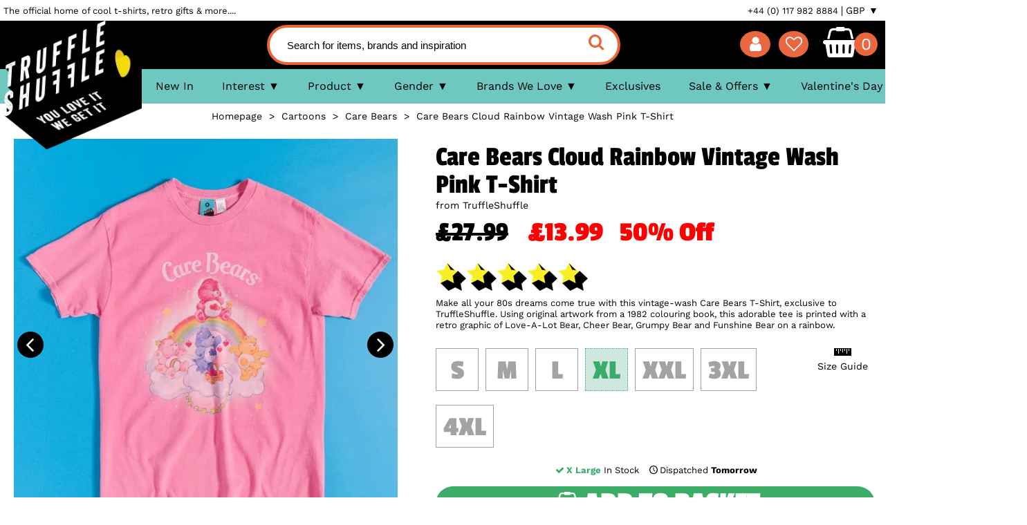

--- FILE ---
content_type: text/html; charset=UTF-8
request_url: https://www.truffleshuffle.co.uk/product/34386/care-bears-cloud-rainbow-vintage-wash-pink-t-shirt
body_size: 25016
content:
<!DOCTYPE HTML><html><head><meta cache-expires="Jan 23 2026 03:18:42 GMT" /><meta charset="utf-8"><meta name="viewport" content="width=device-width,initial-scale=1" /><base href="https://www.truffleshuffle.co.uk/" /><link rel="canonical" href="https://www.truffleshuffle.co.uk/product/34386/care-bears-cloud-rainbow-vintage-wash-pink-t-shirt" /><link rel="alternate" hreflang="x-default" href="https://www.truffleshuffle.co.uk/product/34386/care-bears-cloud-rainbow-vintage-wash-pink-t-shirt" /><link rel="alternate" href="https://www.truffleshuffle.co.uk/product/34386/care-bears-cloud-rainbow-vintage-wash-pink-t-shirt" hreflang="en-gb" /><link rel="alternate" href="https://www.truffleshuffle.co.uk/de/product/34386/care-bears-cloud-rainbow-vintage-wash-pink-t-shirt" hreflang="de-de" /><link rel="preload" href="https://www.truffleshuffle.co.uk/images/TS_Care_Bears_Cloud_Rainbow_Vintage_Wash_Pink_T_Shirt_24_99-617-662.webp" as="image"><title>Care Bears Cloud Rainbow Vintage Wash Pink T-Shirt</title><meta name="google-site-verification" content="Q4kXzRWoG9qZMM5sRie9lkFQc0zvIVBU8TyFdiZJ9vM" /><meta name="description" content="Make all your 80s dreams come true with this vintage-wash Care Bears T-Shirt, exclusive to TruffleShuffle. Using original artwork from a 1982 colouring book, this adorable tee is printed with a retro graphic of Love-A-Lot Bear, Cheer Bear, Grumpy Bear and Funshine Bear on a rainbow. ⭐ Free UK Delivery &amp; Same Day Dispatch" /><meta property="og:title" content="Care Bears Cloud Rainbow Vintage Wash Pink T-Shirt"/><meta property="og:site_name" content="TruffleShuffle"/><meta property="fb:page_id" content="6350029455"/><meta property="og:locale" content="en_GB"/><meta property="og:type" content="product"><meta property="og:description" content="Make all your 80s dreams come true with this vintage-wash Care Bears T-Shirt, exclusive to TruffleShuffle. Using original artwork from a 1982 colouring book, this adorable tee is printed with a retro graphic of Love-A-Lot Bear, Cheer Bear, Grumpy Bear and Funshine Bear on a rainbow."/><meta property="og:image" content="https://www.truffleshuffle.co.uk/images/TS_Care_Bears_Cloud_Rainbow_Vintage_Wash_Pink_T_Shirt_24_99-617-662.webp"><meta property="og:url" content="https://www.truffleshuffle.co.uk/product/34386/care-bears-cloud-rainbow-vintage-wash-pink-t-shirt"/><meta property="og:price:standard_amount" content="27.99"/><meta property="og:price:amount" content="13.99"/><meta property="og:price:currency" content="GBP"/><link rel="stylesheet" type="text/css" href="/static/stylesheet.css?v=1.2" fetchpriority="high" /><link rel="preload" href="/static/fontello.woff2?97626009" as="font" type="font/woff2" crossorigin><link rel="preload" href="/static/work-sans-v5-latin-regular-subset-p.woff2" as="font" type="font/woff2" crossorigin><link rel="preload" href="/static/logo-love-80s-tshirts.webp" fetchpriority="high" as="image"><link rel="preload" href="/static/holder.gif" fetchpriority="high" as="image"><link rel="preconnect" href="https://c49d16a6c82563251344-1ab5a5b00ecdd96a368a8d8d17482920.ssl.cf2.rackcdn.com"><link rel="preload" href="/static/passion-one-v10-latin-700-subset-p.woff2" as="font" type="font/woff2" crossorigin><link rel="preload" href="/static/work-sans-v5-latin-700-subset-p.woff2" as="font" type="font/woff2" crossorigin><style type="text/css">

@media (max-width:600px) {
.template header { transition: all .5s linear; }


.pacLoader {


 position: relative;
 margin: auto;
display:inline-block;

 border-radius: 50%;
 width: 4px;
 height: 4px;
 background: #fff;
 -webkit-animation-name: pacDot;
 animation-name: pacDot;
 transform: translateX(14px);
}
.pacLoader::before, .pacLoader::after {
content: "";
 position: absolute;
border-radius: 50%;
 border: 14px solid #F5F500;
border-right-color: transparent;
top: -12px;
left: -24px;
}
.pacLoader, .pacLoader::before, .pacLoader::after {
 -webkit-animation-duration: 0.5s;
 animation-duration: 0.5s;
 -webkit-animation-timing-function: linear;
 animation-timing-function: linear;
 -webkit-animation-iteration-count: infinite;
 animation-iteration-count: infinite;
}
.pacLoader::before {
 -webkit-animation-name: upperJaw;
 animation-name: upperJaw;
}
.pacLoader::after {
 -webkit-animation-name: lowerJaw;
 animation-name: lowerJaw;
}

@-webkit-keyframes pacmanDot {
 0%, 50% {
background: #fff;
 }
 51%, 100% {
background: none;
 }
 0%, 100% {
transform: translateX(19px);
 }
 50% {
transform: translateX(14px);
 }
}

@keyframes pacDot {
 0%, 50% {
background: #fff;
 }
 51%, 100% {
background: none;
 }
 0%, 100% {
transform: translateX(19px);
 }
 50% {
transform: translateX(14px);
 }
}
@-webkit-keyframes upperJaw {
 50% {
transform: rotate(50deg) translate(2px, -2px);
 }
}
@keyframes upperJaw {
 50% {
transform: rotate(50deg) translate(2px, -2px);
 }
}
@-webkit-keyframes lowerJaw {
 50% {
transform: rotate(-50deg) translate(2px, 2px);
 }
}
@keyframes lowerJaw {
 50% {
transform: rotate(-50deg) translate(2px, 2px);
 }
}


.headerCartActive:after {
 
 animation: shine 5s ease-in-out infinite;
 animation-fill-mode: forwards; 
 content: "";
 position: absolute;
 top: -110%;
 left: -210%;
 width: 200%;
 height: 200%;
 opacity: 0;
 transform: rotate(30deg);
 
 background: rgba(255, 255, 255, 0.13);
 background: linear-gradient(
to right, 
rgba(255, 255, 255, 0.13) 0%,
rgba(255, 255, 255, 0.13) 77%,
rgba(255, 255, 255, 0.5) 92%,
rgba(255, 255, 255, 0.0) 100%
 );
}

 .shineButton {
position: relative;
 overflow: hidden;
 display:inline-block;
}

.shineButton:after {
 
 animation: shineButton 5s ease-in-out infinite;
 animation-fill-mode: forwards; 
 content: "";
 position: absolute;
 top: -300px;
 left: -220%;
 width: 200%;
 height: 300px;
 opacity: 1;
 transform: rotate(30deg);
 
 background: rgba(255, 255, 255, 0.13);
 background: linear-gradient( to right, rgba(255, 255, 255, 0.13) 0%, rgba(255, 255, 255, 0.13) 77%, rgba(255, 255, 255, 0.5) 92%, rgba(255, 255, 255, 0.0) 100% );
}



}




@keyframes shine{
 10% {
 opacity: 1;
 top: -30%;
 left: -30%;
 transition-property: left, top, opacity;
 transition-duration: 0.7s, 0.7s, 0.15s;
 transition-timing-function: ease;
 }
 100% {
 opacity: 0;
 top: -30%;
 left: -30%;
 transition-property: left, top, opacity;
 }
 }
 

@keyframes shineButton{
 10% {
 opacity: .4;
 top: -100px;
 left: -10%;
 transition-property: left, top, opacity;
 transition-duration: 0.7s, 0.7s, 0.15s;
 transition-timing-function: ease;
 }
 100% {
 opacity: 0;
 top: -100px;
 left: -10%;
 transition-property: left, top, opacity;
 }
}
main .searchResult .productListingBox .reviewStars {
bottom:auto !important;
}

@media (max-width:1200px) {
main .searchResult .productListingBox .reviewStarsSale {
display:none;
}
}



 </style><meta name="p:domain_verify" content="55337c7a1528fb975558bd28a20194a2" /><link rel="shortcut icon" href="https://cce26f4ca6d579a0515a-2de7364f12a5e114dfc359c47ea9f7a4.ssl.cf2.rackcdn.com/faviconn.ico" type="image/x-icon" /><link rel="apple-touch-icon" sizes="180x180" href="https://cce26f4ca6d579a0515a-2de7364f12a5e114dfc359c47ea9f7a4.ssl.cf2.rackcdn.com/apple-touch-icon.png"><link rel="icon" type="image/png" href="https://cce26f4ca6d579a0515a-2de7364f12a5e114dfc359c47ea9f7a4.ssl.cf2.rackcdn.com/favicon-32x32.png" sizes="32x32"><link rel="icon" type="image/png" href="https://cce26f4ca6d579a0515a-2de7364f12a5e114dfc359c47ea9f7a4.ssl.cf2.rackcdn.com/favicon-16x16.png" sizes="16x16"><link href="https://plus.google.com/115693662103450394725" rel="publisher"/><script type="text/javascript">
ga_page_type = '';
</script><script type="text/javascript">
function readCookie(name) {
name += '=';
for (var ca = document.cookie.split(/;\s*/), i = ca.length - 1; i >= 0; i--)
if (!ca[i].indexOf(name))
return ca[i].replace(name, '');
}


var windowWidth = window.screen.width < window.outerWidth ?
window.screen.width : window.outerWidth;
mobile = windowWidth < 600;

var isMobile = mobile;
var pageType = false;


</script><script>
 window.cookieconsent_options = {
 "message":"TruffleShuffle uses cookies to ensure you get the best experience on our website. If you continue we assume that you consent to receive cookies.","dismiss":"ACCEPT [x]",
 "learnMore":"More info","link":"/help/cookies"
 }

</script><script type="text/javascript">
var products_on_page;
</script><script type="text/javascript">
var _callback_url = 'url:/callback';
var _callback_data = new Array;
var deferJavascript = new Array;
var deferJavascriptDev = new Array;

function _add_callback_request(targetElement, callbackIdentifier, callbackCall, expiry, includeForm) {

if (expiry == null) expiry = 0;
if (includeForm == null) includeForm = '';


if (typeof _callback_data[targetElement] == 'undefined') _callback_data[targetElement] = {};
_callback_data[targetElement][callbackIdentifier] = {'data' : callbackCall, 'expiry' : expiry, 'includeForm' : includeForm};

}

function fbq_defer(track, eventName, customData) {
//console.log('defer: ' + eventName);
if (customData == null) customData = {};
if (typeof fbq == 'undefined') {
return setTimeout(function(){fbq_defer(track, eventName, customData)});
}
//console.log('run defered: ' + eventName);
return fbq(track, eventName, customData);
}

//deferJavascript.unshift('https://cdn.salesfire.co.uk/code/ebcbb584-71a2-4f0e-b957-9a794e0bd857.js'); 
 </script></head><body class="template templateProductinfo"><noscript><img height="1" width="1" style="display:none"
src="https://www.facebook.com/tr?id=814960821916900&ev=PageView&noscript=1"
/></noscript><script>
dataLayer = [];

function gtag(){dataLayer.push(arguments);}

gtag('consent', 'default', {
ad_storage: 'denied',
analytics_storage: 'granted',
wait_for_update: 500
});
//if (readCookie('cookieconsent_dismissed') == 'yes') {
gtag('consent', 'update', {
ad_storage: 'granted',
analytics_storage: 'granted'
});
//}

dataLayer.push({'ecomm_pagetype': 'other'});
</script><noscript><iframe src="https://www.googletagmanager.com/ns.html?id=GTM-TTQ7WJV"
height="0" width="0" style="display:none;visibility:hidden"></iframe></noscript><div id="page"><div id="headerBackground"></div><header id="headerElement"><div class="infoMenuDesktop"><div class="layoutInner"><h3 class="top-text">The official home of cool t-shirts, retro gifts &amp; more....</h3><ul><li><a href="/contact_us">+44 (0) 117 982 8884</a></li><li><a href="/help">Help</a></li><li><a href="/account">My Account</a></li><script type="text/javascript">
_add_callback_request('headerWishlistContents', 'b7cf25a88e0c9f7961d44e5144312e2c', 'YToyOntpOjA7czo4OiJ3aXNobGlzdCI7aToxO3M6MTg6ImdldF9jb250ZW50c19jb3VudCI7fQ==', 600, '');
</script><li><a href="/wishlist">Wishlist (<span id="headerWishlistContents">0</span>)</a></li><li onclick="">GBP &#x25BC; 
 <ul><li><a href="?currency=eur" onclick="window.location.replace('//' + location.host + location.pathname+'?currency=eur&juid='+ new Date().getTime()); return false;">EUR</a></li><li><a href="?currency=usd" onclick="window.location.replace('//' + location.host + location.pathname+'?currency=usd&juid='+ new Date().getTime()); return false;">USD</a></li></ul></li></ul></div></div><div class="bannerBar"><div class="layoutInner"><span class="mainLogo"><a href="/"><img src="https://www.truffleshuffle.co.uk/static/logo-love-80s-tshirts.webp" alt="TruffleShuffle - Cool T-Shirts, Retro Gifts &amp; More" title="TruffleShuffle - Cool T-Shirts, Retro Gifts &amp; More" id="mainLogoImg" data-defer-time="0"></a></span><a href="#mainMenu" id="mainMenuButtonMobile" onclick="return false;"><i class="icon-menu" aria-hidden="true"></i></a><a href="#search" id="mainMenuButtonSearch" onclick="return false;"><i class="icon-search" aria-hidden="true"></i></a><form method="get" action="/search_result" ><input type="text" placeholder="Search for items, brands and inspiration" name="keywords" id="keywords" class="autocomplete" /><button type="submit" class="grey"><i class="icon-search" aria-hidden="true"></i></button></form><script>
var openCartTimer = null;
var closeCartTimer = null;
var cartStatus = null;
var cartTimerDelay = 300;
var jQueryStatus = false;

function checkJqueryStatus() {
if (cartStatus != null) return;

if (window.jQuery) {
jQueryStatus = true;
if ($('#mainMenuButtonSearch').is(':visible')) { 
cartStatus = 'mobile';
} else {
cartStatus = false;
}

return;
}

setTimeout(checkJqueryStatus, 1000);
}
setTimeout(checkJqueryStatus, 1000);


function open_cart(startTimer) {

if (startTimer == null) startTimer = true;
clearTimeout(closeCartTimer);
closeCartTimer = null;

if (cartStatus !== false) return;


if (startTimer) {

if (openCartTimer != null) return;

openCartTimer = setTimeout(function() {open_cart(false);}, cartTimerDelay);
return;
}

clearTimeout(openCartTimer);
openCartTimer = null;

cartStatus = true;

if (!$('#headerAjaxCart').is(':parent')) { 
_add_callback_request('headerAjaxCart', '70319db14aaba2aa45d50fb2db90b927', 'YToyOntpOjA7czo2OiJzY3JpcHQiO2k6MTtzOjExOiJoZWFkZXJfY2FydCI7fQ==', 600, '', false); 
} 

$('#headerAjaxCart').css('top', '-15px'); 
$('#headerAjaxCart').css('position', 'absolute');
$('#headerAjaxCart').show('fast'); 

}

function close_cart(startTimer) {
if (startTimer == null) startTimer = true;
clearTimeout(openCartTimer);
openCartTimer = null;
if (cartStatus !== true) return;

if (startTimer) {
if (closeCartTimer != null) return;
closeCartTimer = setTimeout(function() {close_cart(false);}, cartTimerDelay);
return;
}


clearTimeout(closeCartTimer);
closeCartTimer = null;

cartStatus = false;

$('#headerAjaxCart').hide('fast'); 

}
</script><ul class="iconsMenu"><li><a href="/account" id="mainMenuButtonAccount"><i class="icon-user" aria-hidden="true"></i></a></li><li><a href="/wishlist" id="mainMenuButtonWishlist"><i class="icon-heart-empty" aria-hidden="true"></i><i class="icon-heart heart-red" aria-hidden="true"></i></a></li><li><a class="headerCart" href="/shopping_cart" onmouseover="open_cart();" onmouseout="close_cart();" ><i class="icon-shopping-basket" aria-hidden="true"></i></a></li><li><a class="headerCart" href="/shopping_cart"><span id="headerCartContents" class="headerCartContents">&nbsp;
 <script type="text/javascript">
_add_callback_request('headerCartContents', 'f993bb5c067cc8f72df09bb44e4d57f5', 'YToyOntpOjA7czo0OiJjYXJ0IjtpOjE7czoxODoiZ2V0X2NvbnRlbnRzX2NvdW50Ijt9', 600, '');
</script></span></a></li></ul></div></div><div class="layoutInner"><div id="headerAjaxCart" onmouseover="open_cart();" onmouseout="close_cart();"></div></div><div class="mainMenuBackground"></div><nav id="mainMenu" class="fallbackMenu splitTestHeaderB"><ul class="layoutInner"><li><a href="/new-in">New In</a></li><li id="bestSellers"><a href="/best-sellers">Bestsellers</a></li><li class="hasChildren" onclick=""><span>Interest</span><div><div><ul><li><a href="/movies">Movies</a></li><li><a href="/tv-shows">TV Shows</a></li><li><a href="/cartoons">Cartoons</a></li><li><a href="/music">Music</a></li><li><a href="/gaming">Gaming</a></li><li><a href="/fairytales-and-books">Fairytales and Books</a></li><li><a href="/iconic-brands">Iconic Brands</a></li><li><a href="/games-toys">Games and Toys</a></li><li><a href="/superheroes-and-villains">Superheroes and Villains</a></li><li><a href="/horror">Horror</a></li><li><a href="/icons">Icons</a></li><li><a href="/cartoons/anime">Anime</a></li><li><a href="/food-and-drink-brands">Food and Drink Brands</a></li><li><a href="/sport">Sport</a></li><li><a href="/everything-else">Everything Else...</a></li></ul></div></div></li><li class="hasChildren" onclick=""><span>Product</span><div><div><ul><li><a href="/t-shirts-and-clothing">T-Shirts &amp; Clothing</a></li><li><a href="/homewares">Homewares</a></li><li><a href="/accessories">Accessories</a></li><li><a href="/gifts">Gifts</a></li><li><a href="/nightwear-underwear">Nightwear &amp; Underwear</a></li><li><a href="/games-puzzles-toys">Games, Puzzles &amp; Toys</a></li><li><a href="/gifts/pet-accessories">Pet Accessories</a></li></ul></div></div></li><li class="hasChildren" onclick=""><span>Gender</span><div><div><ul><li><a href="/women">Women's</a></li><li><a href="/mens">Men's</a></li></ul></div></div></li><li class="hasChildren" onclick=""><span>Brands We Love</span><div><div><ul><li><a href="/loungefly">Loungefly</a></li><li><a href="/cakeworthy">Cakeworthy</a></li><li><a href="/disney">Disney</a></li><li><a href="/movies/labyrinth">Labyrinth</a></li><li><a href="/cartoons/care-bears">Care Bears</a></li><li class="menuFeatured"><a href="/truffleshuffle">Exclusives</a></li><li><a href="/cartoons/rainbow-brite">Rainbow Brite</a></li><li><a href="/tv-shows/fraggle-rock">Fraggle Rock</a></li></ul></div></div></li><li class="menuFeatured"><a href="/truffleshuffle">Exclusives</a></li><li class="hasChildren" onclick=""><span>Sale &amp; Offers</span><div><div><ul><li><a href="/offers">Limited Offers</a></li><li><a href="/sale">Sale</a></li></ul></div></div></li><li class="menuFeatured"><a href="/valentines-day">Valentine's Day</a></li></ul></nav><script type="text/javascript">
_add_callback_request('mainMenu', '8a240fceb999d36dc5d5363c09a36477', 'YTozOntpOjA7czo2OiJzY3JpcHQiO2k6MTtzOjExOiJtb2JpbGVfbWVudSI7aToyO3M6MzoiZ2JwIjt9', 86400, '');
</script><form method="get" action="/search_result" class="mobileSearch"><input type="text" placeholder="Search for items, brands and inspiration" name="keywords" id="mobile_keywords" class="autocomplete" /><button type="submit" class="grey" aria-label="search"><i class="icon-search" aria-hidden="true"></i></button></form><label for="mobile_keywords" style="position: absolute !important;top: -9999px !important;left: -9999px !important;">Search for items, brands and inspiration</label><div class="promoBar"></div></header><script>


const mediaQuery = window.matchMedia('(max-width: 600px)');

if (mediaQuery.matches) {

var previousScroll = false;
window.onscroll = function() { hideHeader(); };
function hideHeader(forceVisible) {
if (forceVisible == null) forceVisible = false;

var currentScroll = window.scrollY;
if (forceVisible || currentScroll < previousScroll) {
document.getElementById('headerElement').style.top = '0px';
} else if ((previousScroll !== false) && ((currentScroll - previousScroll) > 5) && (currentScroll > 100)) {
document.getElementById('headerElement').style.top = '-76px';
}

if (!forceVisible) previousScroll = currentScroll;
}

}

</script><style type="text/css">
#brandHeader img, #mm-brandHeader img, .brandHeader img {
/*display:none !important;*/
height: 18px;
margin-bottom: -2px;
}

#brandHeaderMobile, #brandHeaderMobile img, #mm-brandHeaderMobile img, .brandHeaderMobile img {
display:none !important;
height: 18px;
margin-bottom: -2px;
}

#mm-brandHeaderMobile {
text-align:center;
display:none;
}

#mm-brandHeaderMobile a {
height: 40px;
padding: 0
}

#mm-brandHeaderMobile a img {
height:40px;
max-width:100%;
}



@media (max-width:1080px) {
#brandHeader img, .brandHeader img {
/*display:none;*/
}
}

@media (max-width:800px) {
#brandHeader, #brandHeader img, #mm-brandHeader, #mm-brandHeader img, .brandHeader img {
display:none;
}


#mm-brandHeaderMobile {
display:block;
}


#brandHeaderMobile img, #mm-brandHeaderMobile img, .brandHeaderMobile img {
display:inline-block !important;
}

/*#takeoverSection {
display:none;
}*/
}


#mm-mainMenu > div:first-of-type > ul > li:nth-child(6) {
color:inherit;
}




#chatra.chatra--pos-left {
 left: 10px !important;
 right: auto !important;
 bottom: 10px !important;
}

.mm-opened ~ #chatra.chatra--pos-left {
 right: auto !important;
 left: 10px !important;
}


#weLove { display:inline-block !important; } 
#mm-weLove { display:block !important; } 
#bestSellers { display:none !important; }

header #mainMenu ul li {
padding: 0 1.6%;
}
@media (max-width: 800px) {

header .bannerBar .headerCartActive {
background: #08AD2F;
}
}
</style><script></script><script>
 if (readCookie('wishlistStatus') == '1') {

if (document.getElementById('mainMenuButtonWishlist')) {

document.getElementById('mainMenuButtonWishlist').classList.add('headerWishlistActive');

}
}

if (readCookie('cartStatus') == '1') {

var headerCartElements = document.getElementsByClassName("headerCart");
for (var n = 0; n < headerCartElements.length; n++) {
headerCartElements[n].classList.add('headerCartActive');
} 

if (document.getElementById('mainMenuButtonCart')) {
document.getElementById('mainMenuButtonCart').classList.add('notEmpty');
}
}

 </script><main id="main"><div id="listerPromoBanner" style="margin:0;"></div><div class="layoutInner contentProductinfo" ><div class="messageBanner" id="messageBanner"></div><div class="breadcrumb"><li><a href="/"><span>Homepage</span></a></li>&nbsp;&nbsp;>&nbsp;&nbsp;<li><a href="/cartoons"><span>Cartoons</span></a></li>&nbsp;&nbsp;>&nbsp;&nbsp;<li><a href="/cartoons/care-bears"><span>Care Bears</span></a></li>&nbsp;&nbsp;>&nbsp;&nbsp;<li><a href="/product/34386/care-bears-cloud-rainbow-vintage-wash-pink-t-shirt"><span>Care Bears Cloud Rainbow Vintage Wash Pink T-Shirt</span></a></li><script type="application/ld+json">
{
 "@context": "http://schema.org",
 "@type": "BreadcrumbList",
 "itemListElement": [{
"@type": "ListItem",
"position": 1,
"name": "Cartoons",
"item": "https://www.truffleshuffle.co.uk/cartoons"

 },{
"@type": "ListItem",
"position": 2,
"name": "Care Bears",
"item": "https://www.truffleshuffle.co.uk/cartoons/care-bears"

 },{
"@type": "ListItem",
"position": 3,
"name": "Care Bears Cloud Rainbow Vintage Wash Pink T-Shirt",
"item": "https://www.truffleshuffle.co.uk/product/34386/care-bears-cloud-rainbow-vintage-wash-pink-t-shirt"

 }]
}
</script></div><script language="javascript">

var thumbnailWidth = 0;
var wrapperWidth = 0;
var jumpDistance = 112;
function configureThumbnails() {
thumbnailWidth = document.getElementById('thumbnailsContainer').scrollWidth;
wrapperWidth = $("#thumbnailsInner").width();
if (thumbnailWidth > wrapperWidth) {


$(".imageSection .thumbnails .arrowRight").show();
}
}


function scrollThumbnails(direction) {
var offset = parseInt(document.getElementById('thumbnailsContainer').style.left);
if (isNaN(offset)) offset = 0;

switch(direction ) {
case 'right':
offset -= jumpDistance;
break;
case 'left':
offset += jumpDistance;
break;

}

if (offset > 0) offset = 0;
if (offset < (wrapperWidth - thumbnailWidth)) offset = (wrapperWidth - thumbnailWidth);


document.getElementById('thumbnailsContainer').style.left = offset + 'px';

if (offset >= 0) {
$(".imageSection .thumbnails .arrowLeft").hide();
} else {
$(".imageSection .thumbnails .arrowLeft").show();
}

if (offset <= (wrapperWidth - thumbnailWidth)) {
$(".imageSection .thumbnails .arrowRight").hide();
} else {
$(".imageSection .thumbnails .arrowRight").show();
}
}

pageType = 'product';

function set_cart_status(status) {
if (status == null) status = 'normal';
var cartText = false;
var cartElment = document.getElementById('button_add_to_cart');
if (!cartElment) return;

switch(status) {
case 'normal' :
cartText = '<span><i class="icon-shopping-basket" aria-hidden="true"></i>Add to Basket</span>';
break;
case 'adding' :

cartText = '<span><i class="icon-shopping-basket" aria-hidden="true"></i>Adding</span><div class="dot-carousel"></div>';
break;
case 'added' :
if (!cartElment.textContent.includes('Adding')) {
status = false;
break;
}
cartText = '<span><i class="icon-shopping-basket" aria-hidden="true"></i>Added!</span>';
break;
}
if (cartText != false) cartElment.innerHTML = cartText;

if (status == 'added') {
var searchElement = document.getElementById('mainMenuButtonSearch');
var mobileCheck = (searchElement && (searchElement.offsetWidth || searchElement.offsetHeight || searchElement.getClientRects().length ));

if (mobileCheck) {
console.log('redirecting');
setTimeout(set_cart_status, 200);
window.location.href = '/shopping_cart?juid=' + Math.random();
} else {
setTimeout(set_cart_status, 2000);
}

}

}
</script><style>

main .contentProductinfo #productNotify input[type="checkbox"] {
width:auto;
min-width:14px;
}

ul.productFeatures {
list-style-type: none;
padding-left:30px;
}

main .contentProductinfo .sized::before {
content: 'Selected Size: ' !important;
}

main .contentProductinfo .productDeliveryKlarna {
margin: 15px auto 0px auto;
padding: 0;
border: none;
width: 70%;
text-align: left;
text-decoration: none;
}

main .contentProductinfo .imageSection .mainImage {
background: #FFFFFF url(/static/ajax-listing-loader-icon.gif) center no-repeat;
}

main .contentProductinfo .imageSection .mainImage img {
max-height:661px;
/*min-height: calc(42VW / .81);/*0.933*/
/*min-height: calc(42% / .81);*/
min-height:calc(46VW);
display: block;
}


 @media (min-width: 1101px) {
main .contentProductinfo .productDetails {
width:calc(100% - 617px - 4%);
min-width:50%;
}
}

@media (min-width: 1340px) {
main .contentProductinfo .imageSection .mainImage img {
min-height:0px;
}
}

@media screen and (min-width: 820px) {
main .contentProductinfo .imageSection .mainImage img {
max-width:617px;
max-height:667px;
/*min-height: 0px;*/
}
main .contentProductinfo .imageSection {
max-width:617px;
}
}

/**
* ==============================================
* Dot Carousel
* ==============================================
*/
.dot-carousel {
position: relative;
left: -9999px;
width: 10px;
height: 10px;
border-radius: 5px;
background-color: #FFF;
color: #9880ff;
box-shadow: 9984px 0 0 0 #FFF, 9999px 0 0 0 #FFF, 10014px 0 0 0 #FFF;
animation: dot-carousel 1.5s infinite linear;
margin-left: 20px;
display: inline-block;
}

@keyframes dot-carousel {
0% {
box-shadow: 9984px 0 0 -1px #FFF, 9999px 0 0 1px #FFF, 10014px 0 0 -1px #FFF;
}
50% {
box-shadow: 10014px 0 0 -1px #FFF, 9984px 0 0 -1px #FFF, 9999px 0 0 1px #FFF;
}
100% {
box-shadow: 9999px 0 0 1px #FFF, 10014px 0 0 -1px #FFF, 9984px 0 0 -1px #FFF;
}
}


main .productSizes a.sizeChart {
background: url(https://c49d16a6c82563251344-1ab5a5b00ecdd96a368a8d8d17482920.ssl.cf2.rackcdn.com/images/template/prod_size_ruler.gif) left no-repeat;
display: inline-block;
text-decoration: none !important;
padding-left: 25px;
background-size: 20px 9px;
margin-left: 3% !important;
min-width: auto;
width: auto;
border: 0;
font-size: 1.4rem;
font-family: inherit;
font-weight: normal;
line-height: 36px;
}

main .productSizes a.sizeChart i {
text-decoration:none;
font-size:1em;
}
 @media screen and (max-width: 600px) {



 ul.productFeatures {
padding-left:calc(2% + 5px);
}

main .productSizes {
margin-bottom:5px;
}

main .contentProductinfo .productDetails button, main .contentProductinfo .productDetails .button {
margin-top:5px;
}


main .contentProductinfo .productDeliveryTime, main .contentProductinfo .productDeliveryKlarna {
text-align:center;
width:100%;
display:block !important;
}

main .contentProductinfo .productDetails h1 {
 margin-bottom: 6px;
padding-top: 0px !important;
padding-bottom: 5px !important;
}

main .contentProductinfo .productDetails small {
display:block;
text-align:center;
margin-top:-7px;
}

main .contentProductinfo .imageSection .mainImage img {
min-height: calc(100VW / 0.933);
}
 }
ul.productFeatures > li {
padding:2px 0;
}

ul.productFeatures > li:before {
content: "- ";
margin-left: -12px;
}

.hashAsSeenOnProduct {
position: absolute;
text-decoration: none;
top: 0px;
left: 0px;
text-transform: uppercase;
text-align: center;
white-space: nowrap;
line-height: 25px;
width: 94px;
display: block;
color: #fff;
margin: 1px 1px;
font-size: 1em;
padding-left: 4px;
padding-right: 4px;
border: 1px solid #ffc500;
background: #ffc500;
z-index: inherit;

cursor: default;
 display: block;
 float:none;
 z-index: inherit;
 position: relative;
 left: 0px;
 margin-top:0px;
 margin-left:0px;
 
 word-wrap: break-word;
 top: 92%;width: calc(100% - 10px);font-size:12px;white-space: initial;
}

.hashInThePressProduct {
position: relative;
text-decoration: none;
top: 0px;
left: 0px;
text-transform: uppercase;
text-align: center;
white-space: nowrap;
line-height: 25px;
width: 94px;
display: block;
color: #fff;
margin: 1px 1px;
font-size: 1em;
padding-left: 4px;
padding-right: 4px;
border: 1px solid #005288;
background: #005288;
z-index: inherit;
}
.thumbnailsShow {
display:block;
max-height: 570px;
overflow: hidden;
}

main .contentProductinfo .productDetails button.yellow span { 
background:none;
padding-left:0;

}
main .contentProductinfo .productDetails button.yellow span i {
margin-right:5px;
}

main .contentProductinfo .imageSection .thumbnailsShow {
max-height:650px;
}

main .contentProductinfo .productDetails .productPrice {
display:inline;

}

main .contentProductinfo .productDetails .deliveriesLink {
margin-left:10px;
text-decoration:none;
}

main .contentProductinfo .productDetails .deliveriesLink::after {
content:'';
}

main .contentProductinfo #productNotify {
top:-48px;
background:#FFF;
}

.reviewStars li {

}
#klarnaPaymentPopup {
display:none;
}

main .contentProductinfo #productsStockStatus {
display:block;
min-height:16px;
}

main .contentProductinfo .onesize {
text-align:center !important;
}

main .contentProductinfo .onesize br {
display: inline;
content: ' ';
padding: 0 3px;
}
main .contentProductinfo .productDeliveryTime, main .contentProductinfo .productDetails #button_add_to_wishlist {
/*width:100% !important;*/
}
main .contentProductinfo .productDetails #button_add_to_wishlist {
/*text-align:center;*/
}

main .contentProductinfo .productDeliveryTime {
/*margin-top:5px;*/
}
 @media screen and (max-width: 800px) {
.contentProductinfo .productDetails .reviewStars li {
background-size: 33px 30px;
height: 30px;
width: 33px;
}

main .contentProductinfo .productReviewTop h4 {
line-height:30px;
margin-bottom:0px;
}

.contentProductinfo .productDetails .reviewStars {
height:30px;
}

main .contentProductinfo .productDetails .deliveriesLink {
font-size:1.0em;
}

main .contentProductinfo h2, main .contentProductinfo #productsRecentlyViewed h4, .nosto-header-4 {
font-size:2.8rem;
}


main .contentProductinfo .productDetails #button_add_to_wishlist {
text-align:center;
padding-top:7px;
}


 }

#klarnaPromoTesta {
display:none;
margin-top:-2px;
}
#klarnaPromoTestb {
margin-top:-2px;
}

main .contentProductinfo .productDescription .tagsSection {
display:none;
}

 @media screen and (max-width: 600px) {
 main .contentProductinfo .productDetails #button_add_to_wishlist {
width:70% !important;
margin:5px auto;
display:block; top:7px !important;
padding-top:0;
}

main .contentProductinfo .productDescription .tagsSection {
display:block;
}

main .contentProductinfo .productDetails #productNotify {
top:-68px;
}

main .contentProductinfo .productDetails #productNotify button {
margin-top:0px !important;
}

#klarnaPromoTesta {
display:block;
margin-left: -10px;
 margin-right: -10px;
}
#klarnaPromoTestb {
display:none;
}

main .contentProductinfo .productDetails h1 {
font-size: 1.6em;
margin-bottom: 3px;
padding-bottom: 2px !important;
font-weight:bold;
}

main .contentProductinfo .productDetails .productPrice {
font-size: 1.2em;
font-family: inherit;
}

main .sizeChart {
/*margin-top: 0px !important;*/
}

main .contentProductinfo #productsStockStatus {
margin-top: 0px;
}

main .contentProductinfo .productDetails h1 small {
display:block;
margin-top:-4px;
margin-bottom:7px;
font-family: 'Work Sans', sans-serif;
 font-size: 1.2rem;
}

main .contentProductinfo .productDetails button, main .contentProductinfo .productDetails .button {
margin-top:7px !important;
}

main .contentProductinfo .onesize {
margin-top:7px !important;
}
 }
 
 .mobileReviews {
display:none; 
 }
 
.templateProductinfo .productDetails .indexSpecial, .templateProductinfo .productDetails .indexSpecial #ft_takeover_lister {
display:none;
}


.statusWishlist {
cursor: pointer;
float: right;
width: 7%;
height: 45px;
line-height: 45px;
font-size: 26px;
color: #ed673c;
/*padding-right: 2%;*/
}

main .contentProductinfo .productDescription .productFeatures a {
cursor:pointer;
}

@media (min-width: 901px) {
main .searchResult .productListingBox img {
width: calc(((100VW - 10px) - 2VW)/4 - 1.25VW);
height: calc((((100VW - 10px) - 2VW)/4 - 1.25VW) * 1.074);
max-height: 406.93px;
max-width: 378.8px;
}

}

main .contentProductinfo .tagsSection {
font-family: inherit;
font-size: 1.3rem;
margin:10px auto 0px auto;

 max-width: 1000px;
}

main .contentProductinfo .tagsSection > a {
color: inherit;
padding: 3px 5px;
display: inline-block;
white-space: nowrap;
border: 1px dotted;
cursor:pointer;
margin: 3px;
text-decoration: none;
height:22px;
line-height:22px;
}

@media (max-width: 600px) {

main .productSizes a.sizeChart {

background-position:center 3px;
margin: 5px 5px 5px 0;
padding: 8px;
font-size: 1.1rem;
height: 17px;
border: 1px #000000 solid;
border-radius :3px;
line-height:31px;
margin-top:5px !important;
}

main .productSizes a.sizeChart i {
text-decoration:none;
font-size:1em;
}

main .searchResult .productListingBox img {
width: calc(((100VW - 10px) - 2%)/2 - 2px);
height: calc((((100VW - 10px) - 2VW)/2 - 2px) * 1.074);
}

main .searchResult .productListingBox .boxImage {
height:auto;
}

main .contentProductinfo .productDetails button.shineButton {
border-radius: 5px;
font-size: 2em;
box-shadow: rgba(50, 50, 93, 0.25) 0px 6px 12px -2px, rgba(0, 0, 0, 0.3) 0px 3px 7px -3px;
}

main .contentProductinfo .productDetails button.shineButton span i {
margin-right:10px;
}

main .contentProductinfo .imageSection .mainImage #zoomIcon {
color:#000000;
}

button.yellow, .button.yellow {
background: #08AD2F;
}

button.buttonTest {
background-color:#ED561B !important;
}


/*.templateProductinfo .indexSpecialInfo {
display:none;
}*/

.hashAsSeenOnProduct {
white-space: initial;
overflow-x: auto;
overflow-y: hidden;
max-height: none;
height:auto;
width: 100%;
}

.hashAsSeenOnProduct span {
display: block;
overflow-x: scroll;
overflow-y: hidden;
white-space: nowrap;

}
}



/*Added for moving delivery/returns = 24/11/2022*/
main .contentProductinfo .productDetails .deliveriesLink {
font-size:1.4rem;
}

@media (min-width: 1101px) {


main .contentProductinfo .productDeliveryTime {
position: relative;
display: inline-block;
width:33%;
}

main .contentProductinfo .productDetails .deliveriesLink {
display: inline-block;
width: 33%;
text-align: center;
margin-left:0px;
}

main .contentProductinfo .productDetails #button_add_to_wishlist {
width:22%;
left:8%;
}
}

@media (max-width: 1100px) {


main .contentProductinfo .productDeliveryTime {

width:auto;
}

main .contentProductinfo .productDetails .deliveriesLink {
float:right;
text-align: right;
margin-top:15px;

}

main .contentProductinfo .productDetails #button_add_to_wishlist {
display:block;
margin-left:auto;
margin-right:auto;
}

}

@media (max-width: 746px) {
main .contentProductinfo .productDetails .deliveriesLink, main .contentProductinfo .productDeliveryTime {
display:block !important;
text-align:center;
float:none;
}
}

@media (max-width: 580px) {
main .contentProductinfo .productDetails .deliveriesLink {
float:right;
text-align: right;

display:inline-block !important;
}

main .contentProductinfo .productDeliveryTime {
display:inline-block !important;
text-align: left;
}

main .contentProductinfo .productDetails .deliveriesLink, main .contentProductinfo .productDeliveryTime {
font-size:12.5px !important;
}

}

.mfp-fade-upsell .mfp-content {
max-width:300px;
}



main .contentProductinfo #productDeliveryTime {
position: relative;
display: inline-block;
width:66%;
}

main .contentProductinfo .productDetails #productDeliveryTime .productDeliveryTime {
display: inline-block !important;
width: 49%;
text-align: left;
margin-left:0px;
}

main .contentProductinfo .productDetails #productDeliveryTime .deliveriesLink {
display: inline-block !important;
width: 45%;
text-align: right;
margin-left:0px;
}

main .contentProductinfo .productDetails #button_add_to_wishlist {
width:22%;
left:8%;
}

@media (max-width: 1100px) {
main .contentProductinfo .productDetails #productDeliveryTime {

text-align: center;
width:100%;
display:block;
}

main .contentProductinfo .productDetails #button_add_to_wishlist {
left:0;
}

main .contentProductinfo .productDetails #productDeliveryTime .productDeliveryTime, main .contentProductinfo .productDetails #productDeliveryTime .deliveriesLink {
float:none !important;

}

main .contentProductinfo .productDetails #productDeliveryTime .productDeliveryTime {
width:45%;
}

main .contentProductinfo .productDetails #productDeliveryTime .deliveriesLink {
width:52%;
}

}

.productSizes input {
/*display:none;*/
}

main .contentProductinfo #productNotify button {
width: 30%;
min-width: 85px;
}

main .contentProductinfo #productNotify input {
width: 60%;
max-width: calc(100% - 165px);
}

</style><div class="imageSection" id="productImageSection"><div class="mainImage" id="mainImage"><picture><source srcset="https://www.truffleshuffle.co.uk/images/TS_Care_Bears_Cloud_Rainbow_Vintage_Wash_Pink_T_Shirt_24_99-617-662.webp" type="image/webp"><source srcset="https://www.truffleshuffle.co.uk/images/TS_Care_Bears_Cloud_Rainbow_Vintage_Wash_Pink_T_Shirt_24_99-617-662.jpg" type="image/jpg"><img src="https://www.truffleshuffle.co.uk/images/TS_Care_Bears_Cloud_Rainbow_Vintage_Wash_Pink_T_Shirt_24_99-617-662.jpg" style="background-color:rgba(240,240,244, .5);" alt="Care Bears Cloud Rainbow Vintage Wash Pink T-Shirt" title="Care Bears Cloud Rainbow Vintage Wash Pink T-Shirt" data-zoom-image="https://c8116218f6a0de1725fe-f351e37609b31f7bc769998347010f3d.ssl.cf2.rackcdn.com/images_high_res/TS_Care_Bears_Cloud_Rainbow_Vintage_Wash_Pink_T_Shirt_24_99_HR-HR-2000-2000-90.jpg" data-defer-time="0" /></picture><div class="arrow arrowLeft" onclick="" style="cursor:pointer;"><i class="icon-angle-left" aria-hidden="true"></i></div><div class="arrow arrowRight" onclick="" style="cursor:pointer;"><i class="icon-angle-right" aria-hidden="true"></i></div><span class="hashAsSeenOnProduct" style="background-color:#39A7DC;border-color:#39A7DC;"><span style="color:#000000;font-weight:bold;overflow-x:hidden;">Last Chance To Buy! Once It's gone, it's gone!</span></span><span id="zoomIcon" class="zoomIconHide" style="bottom:auto;top:calc((100VW / 0.933) - 40px);"><i class="icon-zoom-in" aria-hidden="true"></i></span></div><div class="thumbnails thumbnailsNotEmpty thumbnailsShow"><span class="thumbnailsInner" id="thumbnailsInner"><ul id="thumbnailsContainer"><li class="selected"><picture class="sourceDefer" data-defer-time="0.5" loading="lazy" data-zoom-image="https://c8116218f6a0de1725fe-f351e37609b31f7bc769998347010f3d.ssl.cf2.rackcdn.com/images_high_res/TS_Care_Bears_Cloud_Rainbow_Vintage_Wash_Pink_T_Shirt_24_99_HR-HR-2000-2000-90.jpg" class="imageDefer"><source data-defer-src="https://www.truffleshuffle.co.uk/images/TS_Care_Bears_Cloud_Rainbow_Vintage_Wash_Pink_T_Shirt_24_99-617-662.webp" type="image/webp"><source data-defer-src="https://www.truffleshuffle.co.uk/images/TS_Care_Bears_Cloud_Rainbow_Vintage_Wash_Pink_T_Shirt_24_99-617-662.jpg" type="image/jpg"><img style="background-color:rgba(240,240,244, .5);" src="/static/holder.gif" data-defer-src="https://www.truffleshuffle.co.uk/images/TS_Care_Bears_Cloud_Rainbow_Vintage_Wash_Pink_T_Shirt_24_99-617-662.jpg" alt="Care Bears Cloud Rainbow Vintage Wash Pink T-Shirt" title="Care Bears Cloud Rainbow Vintage Wash Pink T-Shirt" data-defer-time="0.5" loading="lazy" data-zoom-image="https://c8116218f6a0de1725fe-f351e37609b31f7bc769998347010f3d.ssl.cf2.rackcdn.com/images_high_res/TS_Care_Bears_Cloud_Rainbow_Vintage_Wash_Pink_T_Shirt_24_99_HR-HR-2000-2000-90.jpg" class="" /></picture></li><li class=""><picture class="sourceDefer" data-defer-time="0.5" loading="lazy" class="imageDefer"><source data-defer-src="https://c49d16a6c82563251344-1ab5a5b00ecdd96a368a8d8d17482920.ssl.cf2.rackcdn.com/images/TS_Care_Bears_Cloud_Rainbow_Vintage_Wash_Pink_T_Shirt_24_99_Collar-617-662.webp" type="image/webp"><source data-defer-src="https://c49d16a6c82563251344-1ab5a5b00ecdd96a368a8d8d17482920.ssl.cf2.rackcdn.com/images/TS_Care_Bears_Cloud_Rainbow_Vintage_Wash_Pink_T_Shirt_24_99_Collar-617-662.jpg" type="image/jpg"><img style="background-color:rgba(240,240,244, .5);" src="/static/holder.gif" data-defer-src="https://c49d16a6c82563251344-1ab5a5b00ecdd96a368a8d8d17482920.ssl.cf2.rackcdn.com/images/TS_Care_Bears_Cloud_Rainbow_Vintage_Wash_Pink_T_Shirt_24_99_Collar-617-662.jpg" alt="Care Bears Cloud Rainbow Vintage Wash Pink T-Shirt" title="Care Bears Cloud Rainbow Vintage Wash Pink T-Shirt" data-defer-time="0.5" loading="lazy" class="" /></picture></li><li class=""><picture class="sourceDefer" data-defer-time="0.5" loading="lazy" class="imageDefer"><source data-defer-src="https://c49d16a6c82563251344-1ab5a5b00ecdd96a368a8d8d17482920.ssl.cf2.rackcdn.com/images/TS_Care_Bears_Cloud_Rainbow_Vintage_Wash_Pink_T_Shirt_24_99_BK-617-662.webp" type="image/webp"><source data-defer-src="https://c49d16a6c82563251344-1ab5a5b00ecdd96a368a8d8d17482920.ssl.cf2.rackcdn.com/images/TS_Care_Bears_Cloud_Rainbow_Vintage_Wash_Pink_T_Shirt_24_99_BK-617-662.jpg" type="image/jpg"><img style="background-color:rgba(240,240,244, .5);" src="/static/holder.gif" data-defer-src="https://c49d16a6c82563251344-1ab5a5b00ecdd96a368a8d8d17482920.ssl.cf2.rackcdn.com/images/TS_Care_Bears_Cloud_Rainbow_Vintage_Wash_Pink_T_Shirt_24_99_BK-617-662.jpg" alt="Care Bears Cloud Rainbow Vintage Wash Pink T-Shirt" title="Care Bears Cloud Rainbow Vintage Wash Pink T-Shirt" data-defer-time="0.5" loading="lazy" class="" /></picture></li><li class=""><picture class="sourceDefer" data-defer-time="0.5" loading="lazy" class="imageDefer"><source data-defer-src="https://c49d16a6c82563251344-1ab5a5b00ecdd96a368a8d8d17482920.ssl.cf2.rackcdn.com/images/TS_Care_Bears_Cloud_Rainbow_Vintage_Wash_Pink_T_Shirt_24_99_Lister_1-617-662.webp" type="image/webp"><source data-defer-src="https://c49d16a6c82563251344-1ab5a5b00ecdd96a368a8d8d17482920.ssl.cf2.rackcdn.com/images/TS_Care_Bears_Cloud_Rainbow_Vintage_Wash_Pink_T_Shirt_24_99_Lister_1-617-662.jpg" type="image/jpg"><img style="background-color:rgba(240,240,244, .5);" src="/static/holder.gif" data-defer-src="https://c49d16a6c82563251344-1ab5a5b00ecdd96a368a8d8d17482920.ssl.cf2.rackcdn.com/images/TS_Care_Bears_Cloud_Rainbow_Vintage_Wash_Pink_T_Shirt_24_99_Lister_1-617-662.jpg" alt="Care Bears Cloud Rainbow Vintage Wash Pink T-Shirt" title="Care Bears Cloud Rainbow Vintage Wash Pink T-Shirt" data-defer-time="0.5" loading="lazy" class="" /></picture></li><li class=""><picture class="sourceDefer"><source data-defer-src="https://c49d16a6c82563251344-1ab5a5b00ecdd96a368a8d8d17482920.ssl.cf2.rackcdn.com/images/roxiesweetheart_Care_Bears_Cloud_Rainbow_Vintage_Wash_Pink_T_Shirt-540-580.webp" type="image/webp"><source data-defer-src="https://c49d16a6c82563251344-1ab5a5b00ecdd96a368a8d8d17482920.ssl.cf2.rackcdn.com/images/roxiesweetheart_Care_Bears_Cloud_Rainbow_Vintage_Wash_Pink_T_Shirt-540-580.jpg" type="image/jpg"><img src="" data-defer-src="https://c49d16a6c82563251344-1ab5a5b00ecdd96a368a8d8d17482920.ssl.cf2.rackcdn.com/images/roxiesweetheart_Care_Bears_Cloud_Rainbow_Vintage_Wash_Pink_T_Shirt-540-580.jpg" alt="roxiesweetheart" title="roxiesweetheart" data-defer-time="1" class="imageDefer" /></picture></li><li class=""><picture class="sourceDefer"><source data-defer-src="https://c49d16a6c82563251344-1ab5a5b00ecdd96a368a8d8d17482920.ssl.cf2.rackcdn.com/images/alicetulipuk_Care_Bears_Cloud_Rainbow_Vintage_Wash_Pink_T-Shirt-540-580.webp" type="image/webp"><source data-defer-src="https://c49d16a6c82563251344-1ab5a5b00ecdd96a368a8d8d17482920.ssl.cf2.rackcdn.com/images/alicetulipuk_Care_Bears_Cloud_Rainbow_Vintage_Wash_Pink_T-Shirt-540-580.jpg" type="image/jpg"><img src="" data-defer-src="https://c49d16a6c82563251344-1ab5a5b00ecdd96a368a8d8d17482920.ssl.cf2.rackcdn.com/images/alicetulipuk_Care_Bears_Cloud_Rainbow_Vintage_Wash_Pink_T-Shirt-540-580.jpg" alt="Alicetulipuk" title="Alicetulipuk" data-defer-time="1" class="imageDefer" /></picture></li><li class=""><picture class="sourceDefer"><source data-defer-src="https://c49d16a6c82563251344-1ab5a5b00ecdd96a368a8d8d17482920.ssl.cf2.rackcdn.com/images/missnikkirainbow_Care_Bears_Cloud_Rainbow_Vintage_Wash_Pink_T_Shirt-540-580.webp" type="image/webp"><source data-defer-src="https://c49d16a6c82563251344-1ab5a5b00ecdd96a368a8d8d17482920.ssl.cf2.rackcdn.com/images/missnikkirainbow_Care_Bears_Cloud_Rainbow_Vintage_Wash_Pink_T_Shirt-540-580.jpg" type="image/jpg"><img src="" data-defer-src="https://c49d16a6c82563251344-1ab5a5b00ecdd96a368a8d8d17482920.ssl.cf2.rackcdn.com/images/missnikkirainbow_Care_Bears_Cloud_Rainbow_Vintage_Wash_Pink_T_Shirt-540-580.jpg" alt="missnikkirainbow" title="missnikkirainbow" data-defer-time="1" class="imageDefer" /></picture></li><li class=""><picture class="sourceDefer"><source data-defer-src="https://c49d16a6c82563251344-1ab5a5b00ecdd96a368a8d8d17482920.ssl.cf2.rackcdn.com/images/sophie_liying_Care_Bears_Cloud_Rainbow_Vintage_Wash_Pink_T_Shirt-540-580.webp" type="image/webp"><source data-defer-src="https://c49d16a6c82563251344-1ab5a5b00ecdd96a368a8d8d17482920.ssl.cf2.rackcdn.com/images/sophie_liying_Care_Bears_Cloud_Rainbow_Vintage_Wash_Pink_T_Shirt-540-580.jpg" type="image/jpg"><img src="" data-defer-src="https://c49d16a6c82563251344-1ab5a5b00ecdd96a368a8d8d17482920.ssl.cf2.rackcdn.com/images/sophie_liying_Care_Bears_Cloud_Rainbow_Vintage_Wash_Pink_T_Shirt-540-580.jpg" alt="sophie_liying" title="sophie_liying" data-defer-time="1" class="imageDefer" /></picture></li><li class=""><picture class="sourceDefer"><source data-defer-src="https://c49d16a6c82563251344-1ab5a5b00ecdd96a368a8d8d17482920.ssl.cf2.rackcdn.com/images/lady_purrington_Care_Bears_Cloud_Rainbow_Vintage_Wash_Pink_T_Shirt-540-580.webp" type="image/webp"><source data-defer-src="https://c49d16a6c82563251344-1ab5a5b00ecdd96a368a8d8d17482920.ssl.cf2.rackcdn.com/images/lady_purrington_Care_Bears_Cloud_Rainbow_Vintage_Wash_Pink_T_Shirt-540-580.jpg" type="image/jpg"><img src="" data-defer-src="https://c49d16a6c82563251344-1ab5a5b00ecdd96a368a8d8d17482920.ssl.cf2.rackcdn.com/images/lady_purrington_Care_Bears_Cloud_Rainbow_Vintage_Wash_Pink_T_Shirt-540-580.jpg" alt="lady_purrington" title="lady_purrington" data-defer-time="1" class="imageDefer" /></picture></li><li class=""><picture class="sourceDefer"><source data-defer-src="https://c49d16a6c82563251344-1ab5a5b00ecdd96a368a8d8d17482920.ssl.cf2.rackcdn.com/images/victoria_clay_Care_Bears_Cloud_Rainbow_Vintage_Wash_Pink_T_Shirt-540-580.webp" type="image/webp"><source data-defer-src="https://c49d16a6c82563251344-1ab5a5b00ecdd96a368a8d8d17482920.ssl.cf2.rackcdn.com/images/victoria_clay_Care_Bears_Cloud_Rainbow_Vintage_Wash_Pink_T_Shirt-540-580.jpg" type="image/jpg"><img src="" data-defer-src="https://c49d16a6c82563251344-1ab5a5b00ecdd96a368a8d8d17482920.ssl.cf2.rackcdn.com/images/victoria_clay_Care_Bears_Cloud_Rainbow_Vintage_Wash_Pink_T_Shirt-540-580.jpg" alt="victoria_clay" title="victoria_clay" data-defer-time="1" class="imageDefer" /></picture></li><li class=""><picture class="sourceDefer"><source data-defer-src="https://271426d7029de68c96dd-5fc8c396d9194d867bc5f2b764da045c.ssl.cf2.rackcdn.com/img_2023/The.gem.emerald_Care_Bears_Cloud_Rainbow_Vintage_Wash_Pink_T-Shirt-540-580.webp" type="image/webp"><source data-defer-src="https://271426d7029de68c96dd-5fc8c396d9194d867bc5f2b764da045c.ssl.cf2.rackcdn.com/img_2023/The.gem.emerald_Care_Bears_Cloud_Rainbow_Vintage_Wash_Pink_T-Shirt-540-580.jpg" type="image/jpg"><img src="" data-defer-src="https://271426d7029de68c96dd-5fc8c396d9194d867bc5f2b764da045c.ssl.cf2.rackcdn.com/img_2023/The.gem.emerald_Care_Bears_Cloud_Rainbow_Vintage_Wash_Pink_T-Shirt-540-580.jpg" alt="the.gem.emerald" title="the.gem.emerald" data-defer-time="1" class="imageDefer" /></picture></li></ul></span><div class="arrow arrowLeft"><i class="icon-angle-left" aria-hidden="true"></i></div><div class="arrow arrowRight"><i class="icon-angle-right" aria-hidden="true"></i></div></div><div class="clear"></div></div><div class="contentSection productDetails" id="productBody"><form method="post" id="cart_add" action="/shopping_cart?action=cart&action_cart=add&products_id=34386"><input type="hidden" name="cart_id" value="34386" /><input type="hidden" name="cart_quantity" value="1" /><h1>Care Bears Cloud Rainbow Vintage Wash Pink T-Shirt <small>from TruffleShuffle</small></h1><small><span>from TruffleShuffle</span><a class="mobileReviews" href="/product/34386/care-bears-cloud-rainbow-vintage-wash-pink-t-shirt#productReviewsWrapper" onclick="if (document.getElementById('productReviewsWrapper')) { document.getElementById('productReviewsWrapper').scrollIntoView({ behavior: 'smooth' }); history.pushState('', '', '#productReviewsWrapper'); return false; }"><ul class="reviewStars" style="margin-left:0;margin-top:5px;"><li></li><i class="icon-star" aria-hidden="true"></i><li></li><i class="icon-star" aria-hidden="true"></i><li></li><i class="icon-star" aria-hidden="true"></i><li></li><i class="icon-star" aria-hidden="true"></i><li></li><i class="icon-star" aria-hidden="true"></i></ul><small>(3 Reviews)</small></a></small><div class="productPriceLine"><strong class="productPrice"><s>&pound;27.99</s>&nbsp;&nbsp;&nbsp;<b>&pound;13.99&nbsp;&nbsp;&nbsp;<span id="discountSplitA" stye="display:inline;">50% Off</span><span id="discountSplitB" style="font-size:.8em;display:none;">50% off while stocks last</span></b><script>
/*if (readCookie('split_mode') == '2') {
document.getElementById('discountSplitB').style.display = 'inline';
document.getElementById('discountSplitA').style.display = 'none';
}*/
</script></strong></div><div class="productReviewTop"><h4><a href="/product/34386/care-bears-cloud-rainbow-vintage-wash-pink-t-shirt#productReviewsWrapper"><ul class="reviewStars"><li></li><i class="icon-star" aria-hidden="true"></i><li></li><i class="icon-star" aria-hidden="true"></i><li></li><i class="icon-star" aria-hidden="true"></i><li></li><i class="icon-star" aria-hidden="true"></i><li></li><i class="icon-star" aria-hidden="true"></i></ul></a></h4></div><p class="topDescription">
Make all your 80s dreams come true with this vintage-wash Care Bears T-Shirt, exclusive to TruffleShuffle. Using original artwork from a 1982 colouring book, this adorable tee is printed with a retro graphic of Love-A-Lot Bear, Cheer Bear, Grumpy Bear and Funshine Bear on a rainbow.</p><div></div><style type="text/css">
.icon-star {
display:none;
}
main .contentSection .topDescription {
display:none;
margin-bottom: 10px;
font-size: 13px;
line-height: 1.3;
}

.bottomDescription {

}

.descriptionHeader {

}

@media screen and (min-width: 601px) {
main .contentSection .topDescription {
display:block;
}

main .contentSection .productDescription p.bottomDescription {
display:none;
}

}

#promoTimer {
/*display:none;*/
}

#productAddToWishlist {
display:none;
}

#klarnaSection {
display:none;
}

main .contentProductinfo #productsStockStatus.sized span:before {
/*content: ' - ';*/
}


main .contentProductinfo #productsStockStatus em {
display:block;
margin-top:4px;
}

main .contentProductinfo #productsStockStatus span a {
text-decoration:none;
}

main .contentProductinfo #productsStockStatus:before {
content:'' !important;
}

main .contentProductinfo #productsStockStatus .stockEstimateText {
color:#000000;
}

main .contentProductinfo #productsStockStatus .deliveryEstimateText {
color:#000;/*#ED723B;*/
white-space: nowrap;
}

.sizeAlt {
display:none;
}

@media screen and (max-width: 600px) {


#klarnaSection {
display:inline-block;
min-height:64px;
min-width:50%;
position:relative;
margin-top:5px;
max-width: 70%;
}

#klarnaBacker {
position:absolute;
z-index:1;
left: 5px;
top: 13px;
}

#klarnaPromoTesta {
position:relative;
z-index:2;
}


#productAddToWishlist {
display:inline-block;

/*width: 45px;
height: 45px;
line-height: 47px;
margin-top: 7px;
font-size: 30px;
background: rgba(0,0,0,.1);
border-radius: 50%;
padding-left: 2px;*/
width: 39px;
height: 40px;
line-height: 44px;
margin-top: 10px;
font-size: 26px;
background: rgba(0,0,0,.1);
border-radius: 50%;
padding-left: 3px;

}

#productsStockStatusComing {
text-align:center;
}

#button_add_to_cart, #button_add_to_notify {
display: inline-block;
width: calc(100% - 56px);
}

#button_add_to_notify {
float:left;
}

main .contentProductinfo .productDetails #promoSeperator {
height:1px;
}
main .contentProductinfo .productDetails #button_add_to_wishlist {
display:none;
}

main .contentProductinfo .productDetails .deliveriesLink {
margin-top:25px;
}

main .contentProductinfo #productsStockStatus {
min-height: 16px;/*32px;*/
margin-top: 15px;/*-4px;*/
font-size: 1.2rem;


}

main .contentProductinfo #productsStockStatus:before {
content:'' !important;
}



main .contentProductinfo #productsStockStatus strong, main .contentProductinfo #productsStockStatus:before {
/*color:#000000;*/
}

main .contentProductinfo #productsStockStatus span {
/*display: block;
margin-top: 5px;*/
color: rgb(57, 172, 107);
}

main .contentProductinfo #productsStockStatus.sized span:before {
content:'';
}

main .contentProductinfo #productsStockStatus span.inStock {
color:#39AC6B;
}

main .contentProductinfo #productsStockStatus span.outOfStock {
color:#e83136;
}

main .contentProductinfo #productsStockStatus span.comingSoon {
color:#606060;
}


main .contentProductinfo .productDetails #productNotify {
z-index: 10;
height: 95px;
background: rgb(255, 255, 255);
width: 100%;
/*margin-top: -15px;*/
margin-bottom: -35px;
/*top: -40px;*/
top:-20px;
}

main .contentProductinfo .productDescription {
clear:both;
}

*::part(osm-message), *::part(osm-legal), *::part(osm-cta) {
font-size:13px;
line-height:1.1;
margin-top: 1px;
}

*::part(osm-message) {
margin-left: -6px;
margin-top:2px;
}


*::part(osm-legal) {
margin-top: 7px;
margin-left: -52px;
font-size: 11px;
line-height: 1.1;
}

*::part(osm-badge) {
height: 20px;
width: 40px;
 /*margin-top: -18px;*/

}

*::part(osm-container), *::part(osm-badge-container) {
align-items:start;
}

*::part(osm-container) {
padding: 0;
margin: 14px;
background: #FFF;
}


.templateProductinfo .productPriceLine {
margin-bottom:10px;
}
/*main .productBodyTest .productSizes span, main .productBodyTest .productSizes s {
padding: 5px;
}*/
/*main .contentSection .topDescription {
font-size:12px;
}*/

/*footer .newsletterBlock {
display:none;
}

footer .promoBlock {
margin-top:0;
}*/



.icon-clock {
margin-right:2px;
/*color:#ED723B;*/
}

.reviewStars li {
display:none;
}

.reviewStars i {
display:inline;
margin:0 0px;
}

.reviewStars i::before {
margin:0 1px;
}

.reviewStars {
font-size:17px;
color:#F8C32F;
display:inline-block;
height:auto;
}

main .contentSection a.mobileReviews {
display:block;
padding-bottom:5px;
text-decoration:none;
padding-top:5px;
}

main .contentSection a.mobileReviews small {
display:inline;
font-size:1rem;
}

main .contentProductinfo .productReviews .reviewBox {
width:100%;
}

main .contentProductinfo .productReviews .reviewBox > div {

}

main .contentProductinfo .productReviews a b {
margin-top:3px;
margin-bottom:5px;
}
main .contentProductinfo .productReviews .reviewBox strong {
display:inline-block;
}

main .contentProductinfo .productReviews .reviewBox .verifiedIdentifier {
display:none;
}
main .contentProductinfo .productReviews .reviewBox strong:before {
content : 'by ';
}

main .contentProductinfo .productReviews .reviewRow {
text-align:center;
}

main .contentProductinfo .productReviews .reviewRow .reviewText {
font-style:italic;
}
main .contentProductinfo .productReviews .reviewRow .reviewText:before{
content:'"';
}
main .contentProductinfo .productReviews .reviewRow .reviewText:after{
content:'"';
}
main .contentProductinfo .productReviews .reviewRow .reviewText b {
display:none;
}

main .contentProductinfo .productReviews .reviewBox p {
max-height: 2.4em;
line-height: 1.2em;
}

main .contentProductinfo .productReviews .reviewRow .reviewReply b {

}

main .contentProductinfo .productReviews .reviewsStarCount {
line-height:18px;
}
main .contentProductinfo .productReviews .reviewsStarCount .reviewStars {
display:block;
line-height:1;
}


}

@media (min-width: 1101px) {
main .contentProductinfo .productDetails .deliveriesLink {
width:65%;
text-align:left;
}
}
</style><div class="productSizes" style="display:block;clear:both;"><strong></strong><a class="popupWindow sizeChart" style="background:none;float:right;margin-top:15px;margin-left:5%;" href="/popup_size_chart?product_id=34386"><img class="imageDefer" src="https://www.truffleshuffle.co.uk/static/holder.gif" data-defer-src="https://c49d16a6c82563251344-1ab5a5b00ecdd96a368a8d8d17482920.ssl.cf2.rackcdn.com/images/template/prod_size_ruler.gif" style="display:block;width:25px;height:11px;margin-left:auto;margin-right:auto;margin-top:-5px;margin-bottom:-5px;"><i>Size Guide</i><i class="sizeAlt">Guide</i></a><s id="productsSize1" data-id="1" onclick="if (document.getElementById('product_size')) { document.getElementById('product_size').value = '1'; }_add_callback_request('productsStockStatus', 'f6f48ed1fc7a465274e6f9feb3ef80b5', 'YTozOntpOjA7czo3OiJwcm9kdWN0IjtpOjE7czoxMToiY2hlY2tfc3RvY2siO2k6MjthOjI6e2k6MDtzOjU6IjM0Mzg2IjtpOjE7czoxOiIxIjt9fQ==', 0, '', false);;" id="product_size_1">S</s><s id="productsSize2" data-id="2" onclick="if (document.getElementById('product_size')) { document.getElementById('product_size').value = '2'; }_add_callback_request('productsStockStatus', 'f3377a0e220955dcf500d910905d9c74', 'YTozOntpOjA7czo3OiJwcm9kdWN0IjtpOjE7czoxMToiY2hlY2tfc3RvY2siO2k6MjthOjI6e2k6MDtzOjU6IjM0Mzg2IjtpOjE7czoxOiIyIjt9fQ==', 0, '', false);;" id="product_size_2">M</s><s id="productsSize3" data-id="3" onclick="if (document.getElementById('product_size')) { document.getElementById('product_size').value = '3'; }_add_callback_request('productsStockStatus', '9fa8a3d7ef0695f092281ff222c0a8ef', 'YTozOntpOjA7czo3OiJwcm9kdWN0IjtpOjE7czoxMToiY2hlY2tfc3RvY2siO2k6MjthOjI6e2k6MDtzOjU6IjM0Mzg2IjtpOjE7czoxOiIzIjt9fQ==', 0, '', false);;" id="product_size_3">L</s><span class="selected" id="productsSize4" data-id="4" onclick="_add_callback_request('productsStockStatus', '435f55f795b8e5f9f4b6f032fb81245e', 'YTozOntpOjA7czo3OiJwcm9kdWN0IjtpOjE7czoxMToiY2hlY2tfc3RvY2siO2k6MjthOjI6e2k6MDtzOjU6IjM0Mzg2IjtpOjE7czoxOiI0Ijt9fQ==', 0, '', false); if (document.getElementById('productsOutOfStockSize')) { document.getElementById('productsOutOfStockSize').innerHTML = ''; }" id="product_size_4"><input type="radio" name="cart_size[2]" value="4" checked="checked" />XL</span><s id="productsSize5" data-id="5" onclick="if (document.getElementById('product_size')) { document.getElementById('product_size').value = '5'; }_add_callback_request('productsStockStatus', 'd94ac2607c32ecb38bb279c2b9743898', 'YTozOntpOjA7czo3OiJwcm9kdWN0IjtpOjE7czoxMToiY2hlY2tfc3RvY2siO2k6MjthOjI6e2k6MDtzOjU6IjM0Mzg2IjtpOjE7czoxOiI1Ijt9fQ==', 0, '', false);;" id="product_size_5">XXL</s><s id="productsSize41" data-id="41" onclick="if (document.getElementById('product_size')) { document.getElementById('product_size').value = '41'; }_add_callback_request('productsStockStatus', '7e70f4d8fec499c2303dbffa2bf61885', 'YTozOntpOjA7czo3OiJwcm9kdWN0IjtpOjE7czoxMToiY2hlY2tfc3RvY2siO2k6MjthOjI6e2k6MDtzOjU6IjM0Mzg2IjtpOjE7czoyOiI0MSI7fX0=', 0, '', false);;" id="product_size_41">3XL</s><s id="productsSize91" data-id="91" onclick="if (document.getElementById('product_size')) { document.getElementById('product_size').value = '91'; }_add_callback_request('productsStockStatus', 'dd67619afb4fe4da4c6efa3a1d9770b9', 'YTozOntpOjA7czo3OiJwcm9kdWN0IjtpOjE7czoxMToiY2hlY2tfc3RvY2siO2k6MjthOjI6e2k6MDtzOjU6IjM0Mzg2IjtpOjE7czoyOiI5MSI7fX0=', 0, '', false);;" id="product_size_91">4XL</s><script>
var selectedSize = null;
if (window.location.search.indexOf('dSize=') !== -1 && typeof URLSearchParams != 'undefined') { 
//console.log('hav sel');
let params = new URLSearchParams(location.search);
selectedSize = parseInt(params.get("dSize"));
//console.log('sel is ' + selectedSize);
if (selectedSize && !document.getElementById('productsSize'+selectedSize)) {
selectedSize = null;
//console.log('done have productsSize'+selectedSize);
}
}

if (selectedSize) {
//console.log('click');
function selectParamSize() {
//console.log('selectParamSize');
if (!window.jQuery) { 
setTimeout(selectParamSize, 250);
return;
}
//console.log('productsSize'+selectedSize);
document.getElementById('productsSize'+selectedSize).click();
}

selectParamSize();
} else {
//console.log('default');
_add_callback_request('productsStockDefault', '8ce9529a854434ee300bc388d7aac9b0', 'YTozOntpOjA7czo3OiJwcm9kdWN0IjtpOjE7czoxMzoiY2hlY2tfZGVmYXVsdCI7aToyO2E6Mjp7aTowO3M6NToiMzQzODYiO2k6MTtzOjE6IjQiO319', 0, '', false);}
</script><script type="application/ld+json">
{
 "@context": "http://schema.org/",
 "@type": "Product",
 "name": "Care Bears Cloud Rainbow Vintage Wash Pink T-Shirt",
 "image": "https://c49d16a6c82563251344-1ab5a5b00ecdd96a368a8d8d17482920.ssl.cf2.rackcdn.com/images/TS_Care_Bears_Cloud_Rainbow_Vintage_Wash_Pink_T_Shirt_24_99_2-380-405.webp",
 "description": "Make all your 80s dreams come true with this vintage-wash Care Bears T-Shirt, exclusive to TruffleShuffle. Using original artwork from a 1982 colouring book, this adorable tee is printed with a retro graphic of Love-A-Lot Bear, Cheer Bear, Grumpy Bear and Funshine Bear on a rainbow.",
 "sku": "34386",
 "brand": {
 "@type": "Thing",
 "name": "TruffleShuffle"
 },
 "aggregateRating": {
 "@type": "AggregateRating",
 "ratingValue": "5",
 "reviewCount": "3"
 },
"review": [{
 "@type": "Review",
 "name": "5 Stars",
 "author": "Rin",
 "datePublished": "2025-03-04",
 "description": "Really pretty t-shirt. The colour is a lovely soft pink and the colours of the print compliment it well. True to the image on the website 😀 Another fantastic buy from Truffle Shuffle 🩷",
 "reviewRating": {
"@type": "Rating",
"bestRating": "5",
"ratingValue": "5",
"worstRating": "0"
 }
},{
 "@type": "Review",
 "name": "5 Stars",
 "author": "Miss",
 "datePublished": "2025-02-11",
 "description": "Lovely high quality t shirt with adorable print, great as always!",
 "reviewRating": {
"@type": "Rating",
"bestRating": "5",
"ratingValue": "5",
"worstRating": "0"
 }
},{
 "@type": "Review",
 "name": "5 Stars",
 "author": "Joanne",
 "datePublished": "2024-08-31",
 "description": "Lovely t-shirt, really pleased to receive it. Great service start to finish. I would definitely recommend!",
 "reviewRating": {
"@type": "Rating",
"bestRating": "5",
"ratingValue": "5",
"worstRating": "0"
 }
}],


 "offers": [{
"@type": "Offer",
"sku" : "34386-1",
"priceCurrency": "GBP",
"price": "13.99",
"itemCondition": "http://schema.org/NewCondition",
"availability": "http://schema.org/OutOfStock","seller": {
"@type": "Organization",
"name": "TruffleShuffle.com"
}
},{
"@type": "Offer",
"sku" : "34386-2",
"priceCurrency": "GBP",
"price": "13.99",
"itemCondition": "http://schema.org/NewCondition",
"availability": "http://schema.org/OutOfStock","seller": {
"@type": "Organization",
"name": "TruffleShuffle.com"
}
},{
"@type": "Offer",
"sku" : "34386-3",
"priceCurrency": "GBP",
"price": "13.99",
"itemCondition": "http://schema.org/NewCondition",
"availability": "http://schema.org/OutOfStock","seller": {
"@type": "Organization",
"name": "TruffleShuffle.com"
}
},{
"@type": "Offer",
"sku" : "34386-4",
"priceCurrency": "GBP",
"price": "13.99",
"itemCondition": "http://schema.org/NewCondition",
"availability": "http://schema.org/InStock","seller": {
"@type": "Organization",
"name": "TruffleShuffle.com"
}
},{
"@type": "Offer",
"sku" : "34386-5",
"priceCurrency": "GBP",
"price": "13.99",
"itemCondition": "http://schema.org/NewCondition",
"availability": "http://schema.org/OutOfStock","seller": {
"@type": "Organization",
"name": "TruffleShuffle.com"
}
},{
"@type": "Offer",
"sku" : "34386-41",
"priceCurrency": "GBP",
"price": "13.99",
"itemCondition": "http://schema.org/NewCondition",
"availability": "http://schema.org/OutOfStock","seller": {
"@type": "Organization",
"name": "TruffleShuffle.com"
}
},{
"@type": "Offer",
"sku" : "34386-91",
"priceCurrency": "GBP",
"price": "13.99",
"itemCondition": "http://schema.org/NewCondition",
"availability": "http://schema.org/OutOfStock","seller": {
"@type": "Organization",
"name": "TruffleShuffle.com"
}
}]
}
</script></div><div id="productsStockStatus" style="text-align:center;" class="sized"></div><div id="productsOutOfStockSize" style="display:none;"></div><u id="productStatusWishlist" style="display:none;" class="statusWishlist" data-product-id="34386" title="Add to Wishlist" onclick="if (typeof checkCacheStatus == 'function') { checkCacheStatus('wishlist', true); }_add_callback_request('searchResultWishlistScratchpad', 'f3b400959aa471e37e9f78cbbbdfb8d5', 'YToyOntpOjA7YTozOntpOjA7czo4OiJ3aXNobGlzdCI7aToxO3M6MTM6InN3aXRjaF9zdGF0dXMiO2k6MjtpOjM0Mzg2O31pOjE7YToyOntpOjA7czo4OiJ3aXNobGlzdCI7aToxO3M6MTI6ImdldF9jb250ZW50cyI7fX0=', 1, '', true);_add_callback_request('headerWishlistContents', 'b7cf25a88e0c9f7961d44e5144312e2c', 'YToyOntpOjA7czo4OiJ3aXNobGlzdCI7aToxO3M6MTg6ImdldF9jb250ZW50c19jb3VudCI7fQ==', 0, '', false);var wishElement = this; wishElement.style.color = '#D60015'; setTimeout(function(){ wishElement.style.color = ''; }, 1000); return false;"><i class="icon-heart-empty" aria-hidden="true"></i></u><button type="submit" class="button yellow large" id="button_add_to_cart" name="cart_method" value="cart" style="display:inline-block" onclick="if (typeof ga_add_remove_cart == 'function') { ga_add_remove_cart('add','34386','Care Bears Cloud Rainbow Vintage Wash Pink T-Shirt','13.9900','','T-Shirts &amp; Clothing','1'); } push_gtm_add_basket(); if (typeof jQuery == 'function') { if (!$('#mainMenuButtonSearch').is(':visible')) { if (typeof checkCacheStatus == 'function') { checkCacheStatus('cart', true); } set_cart_status('adding');_add_callback_request('system', 'f69a4d7eb490058e8f5ec52b5ec2b85a', 'YToyOntpOjA7czo0OiJjYXJ0IjtpOjE7czozOiJhZGQiO30=', 0, 'cart_add', false);_add_callback_request('headerAjaxCart', '70319db14aaba2aa45d50fb2db90b927', 'YToyOntpOjA7czo2OiJzY3JpcHQiO2k6MTtzOjExOiJoZWFkZXJfY2FydCI7fQ==', 0, '', false);_add_callback_request('headerCartContents', 'f9e43c723a440d6e9a73d658322e5eb4', 'YToxOntpOjA7YToyOntpOjA7czo0OiJjYXJ0IjtpOjE7czoxODoiZ2V0X2NvbnRlbnRzX2NvdW50Ijt9fQ==', 999, '', false);_add_callback_request('headerCartContentsValue', '9f3fee70dd2348e0f09acb59464cde5d', 'YToyOntpOjA7YToyOntpOjA7czo0OiJjYXJ0IjtpOjE7czoxODoiZ2V0X2NvbnRlbnRzX3ZhbHVlIjt9aToxO2E6Mjp7aTowO3M6ODoiY3VycmVuY3kiO2k6MTtzOjEzOiJnZXRfZm9ybWF0dGVkIjt9fQ==', 0, '', false); $('html, body').animate({scrollTop:0},'slow'); return false; } else {} }"><span ><i class="icon-shopping-basket" aria-hidden="true"></i>Add to Basket</span></button><button type="button" class="button grey large iconMail" id="button_add_to_notify" style="height:0px;padding:0px;margin:0px;overflow:hidden;display:none"><span >Notify Me</span></button><u id="productAddToWishlist" class="statusWishlist" data-product-id="34386" title="Add to Wishlist" onclick="if (typeof checkCacheStatus == 'function') { checkCacheStatus('wishlist', true); }_add_callback_request('searchResultWishlistScratchpad', 'f3b400959aa471e37e9f78cbbbdfb8d5', 'YToyOntpOjA7YTozOntpOjA7czo4OiJ3aXNobGlzdCI7aToxO3M6MTM6InN3aXRjaF9zdGF0dXMiO2k6MjtpOjM0Mzg2O31pOjE7YToyOntpOjA7czo4OiJ3aXNobGlzdCI7aToxO3M6MTI6ImdldF9jb250ZW50cyI7fX0=', 1, '', true);_add_callback_request('headerWishlistContents', 'b7cf25a88e0c9f7961d44e5144312e2c', 'YToyOntpOjA7czo4OiJ3aXNobGlzdCI7aToxO3M6MTg6ImdldF9jb250ZW50c19jb3VudCI7fQ==', 0, '', false);this.classList.toggle('headerWishlistActive'); if (this.className != 'statusWishlist') { if (typeof hideHeader === 'function') { hideHeader(true); } push_gtm_add_wishlist('34386', '27.99', 'Care Bears Cloud Rainbow Vintage Wash Pink T-Shirt', 1); } return false;"><i class="icon-heart-empty" aria-hidden="true"></i><i class="icon-heart" aria-hidden="true" style="color:#D60015;"></i></u><a href="/gift_voucher" id="button_add_to_notify_promo" style="display:none;margin: 5px auto;width: fit-content;text-align:center;text-decoration: none;color: #23AAF2;clear:both;top: 10px;position: relative;">Was this a gift? How about a TruffleShuffle voucher?</a><meta name="twitter:card" content="summary"><meta name="twitter:site" content="@truffleshuffle_"><meta name="twitter:creator" content="@truffleshuffle_"><meta name="twitter:title" content="Care Bears Cloud Rainbow Vintage Wash Pink T-Shirt"><meta name="twitter:description" content="Make all your 80s dreams come true with this vintage-wash Care Bears T-Shirt, exclusive to TruffleShuffle. Using original artwork from a 1982 colouring book, this adorable tee is printed with a retro graphic of Love-A-Lot Bear, Cheer Bear, Grumpy Bear and Funshine Bear on a rainbow."><meta name="twitter:image" content="https://www.truffleshuffle.co.uk/images/TS_Care_Bears_Cloud_Rainbow_Vintage_Wash_Pink_T_Shirt_24_99-617-662.webp"><script>

function push_gtm_add_basket() {
dataLayer.push(
{"event": "addToCart",
"ecommerce": {
"currencyCode": "GBP",
"itemValue": "13.9900",
"add":
{
'actionField': {'list': 'Classic T-Shirt'}, 
"products":
[
{
"id": "34386",
"name": "Care Bears Cloud Rainbow Vintage Wash Pink T-Shirt",
"price": "13.9900",
"quantity": 1,
"list" : 'Classic T-Shirt'
}
]
},
"items":
{
'actionField': {'list': 'Classic T-Shirt'}, 
"products":
[
{
"item_id": "34386",
"item_name": "Care Bears Cloud Rainbow Vintage Wash Pink T-Shirt",
"price": "13.9900",
"quantity": 1,
"list" : 'Classic T-Shirt'
}
]
}

}
}
);

fbq_defer('track', 'AddToCart', {
content_ids: ['34386'],
content_type: 'product',
value: 13.99,
currency: 'GBP'
});

if ( typeof ttq !== 'undefined') {
ttq.track('AddToCart', {
content_name: "Care Bears Cloud Rainbow Vintage Wash Pink T-Shirt",
value: 13.99,
currency: 'GBP',
});
}
};

function push_gtm_add_wishlist() {
if(typeof gtag === 'undefined') {

return;
}


dataLayer.push(
{"event": "add_to_wishlist",
"ecommerce": {
"currencyCode": "GBP",
"itemValue": "13.9900",
"add":
{
'actionField': {'list': 'Classic T-Shirt'}, 
"products":
[
{
"id": "34386",
"name": "Care Bears Cloud Rainbow Vintage Wash Pink T-Shirt",
"price": "13.9900",
"quantity": 1,
"list" : 'Classic T-Shirt'
}
]
},
"products":
[
{
"item_id": "34386",
"item_name": "Care Bears Cloud Rainbow Vintage Wash Pink T-Shirt",
"price": "13.9900",
"quantity": 1,
"list" : 'Classic T-Shirt'
}
]


}
});

}

function push_gtm_event(eventName, productsId, productsPrice, productsName, productsQuantity) {
if(typeof gtag === 'undefined') {
return;
}
if (eventName == null) return;
if (productsName == null) productsId = "34386";
if (productsName == null) productsPrice = "13.9900";
if (productsName == null) productsName = "Care Bears Cloud Rainbow Vintage Wash Pink T-Shirt";
if (productsQuantity == null) productsQuantity = 1;

dataLayer.push(
{"event": eventName,
"ecommerce": {
"currencyCode": "GBP",
"itemValue": productsPrice,
"products":
[
{
"item_id": productsId,
"item_name": productsName,
"price": productsPrice,
"quantity": productsQuantity
}
]


}
}
);

}

</script><div id="promoSeperator"></div><div id="klarnaSection"><div id="klarnaBacker"><svg focusable="false" width="38" height="22"><path d="M34.9997,22.0004 L2.9997,22.0004 C1.3437,22.0004 -0.0003,20.6564 -0.0003,19.0004 L-0.0003,3.0004 C-0.0003,1.3434 1.3437,0.0004 2.9997,0.0004 L34.9997,0.0004 C36.6567,0.0004 37.9997,1.3434 37.9997,3.0004 L37.9997,19.0004 C37.9997,20.6564 36.6567,22.0004 34.9997,22.0004" fill="rgba(255, 179, 199, 1)"></path><path d="M30.5661,13.3275 C29.8181,13.3275 29.2121,12.7535 29.2121,12.0435 C29.2121,11.3345 29.8181,10.7605 30.5661,10.7605 C31.3141,10.7605 31.9201,11.3345 31.9201,12.0435 C31.9201,12.7535 31.3141,13.3275 30.5661,13.3275 L30.5661,13.3275 Z M31.9241,9.5485 L31.9241,9.8675 C31.5031,9.5795 30.9931,9.4105 30.4441,9.4105 C28.9891,9.4105 27.8101,10.5895 27.8101,12.0435 C27.8101,13.4985 28.9891,14.6775 30.4441,14.6775 C30.9931,14.6775 31.5031,14.5085 31.9241,14.2205 L31.9241,14.5395 L33.4201,14.5395 L33.4201,9.5485 L31.9241,9.5485 Z" fill="rgba(23, 23, 23, 1)"></path><path d="M8.7917,7.3226 L7.1707,7.3226 C7.1707,8.6506 6.5607,9.8706 5.4947,10.6686 L4.8537,11.1486 L7.3407,14.5416 L9.3867,14.5416 L7.0977,11.4196 C8.1827,10.3396 8.7917,8.8846 8.7917,7.3226" fill="rgba(23, 23, 23, 1)"></path><path d="M2.995,14.541 L4.655,14.541 L4.655,7.322 L2.995,7.322" fill="rgba(23, 23, 23, 1)"></path><path d="M9.869,14.539 L11.433,14.539 L11.433,7.324 L9.869,7.324" fill="rgba(23, 23, 23, 1)"></path><path d="M25.1549,9.4144 C24.5579,9.4144 23.9929,9.5994 23.6149,10.1104 L23.6149,9.5484 L22.1279,9.5484 L22.1279,14.5394 L23.6339,14.5394 L23.6339,11.9164 C23.6339,11.1574 24.1419,10.7854 24.7559,10.7854 C25.4119,10.7854 25.7899,11.1784 25.7899,11.9054 L25.7899,14.5394 L27.2819,14.5394 L27.2819,11.3654 C27.2819,10.2034 26.3589,9.4144 25.1549,9.4144" fill="rgba(23, 23, 23, 1)"></path><path d="M14.8014,13.3275 C14.0534,13.3275 13.4474,12.7535 13.4474,12.0435 C13.4474,11.3345 14.0534,10.7605 14.8014,10.7605 C15.5494,10.7605 16.1554,11.3345 16.1554,12.0435 C16.1554,12.7535 15.5494,13.3275 14.8014,13.3275 L14.8014,13.3275 Z M16.1604,9.5485 L16.1604,9.8675 C15.7384,9.5795 15.2294,9.4105 14.6794,9.4105 C13.2254,9.4105 12.0454,10.5895 12.0454,12.0435 C12.0454,13.4985 13.2254,14.6775 14.6794,14.6775 C15.2294,14.6775 15.7384,14.5085 16.1604,14.2205 L16.1604,14.5395 L17.6554,14.5395 L17.6554,9.5485 L16.1604,9.5485 Z" fill="rgba(23, 23, 23, 1)"></path><path d="M19.9665,10.1986 L19.9665,9.5486 L18.4365,9.5486 L18.4365,14.5396 L19.9695,14.5396 L19.9695,12.2096 C19.9695,11.4236 20.8215,11.0006 21.4125,11.0006 L21.4315,11.0006 L21.4315,9.5486 C20.8235,9.5486 20.2665,9.8076 19.9665,10.1986" fill="rgba(23, 23, 23, 1)"></path><path d="M35.0055,12.7689 C34.4875,12.7689 34.0685,13.1889 34.0685,13.7059 C34.0685,14.2249 34.4875,14.6449 35.0055,14.6449 C35.5235,14.6449 35.9425,14.2249 35.9425,13.7059 C35.9425,13.1889 35.5235,12.7689 35.0055,12.7689" fill="rgba(23, 23, 23, 1)"></path></svg></div><div id="klarnaPromoTesta"><klarna-placement
data-key="credit-promotion-badge"
data-locale="en-GB"
data-purchase-amount="1399"
></klarna-placement></div></div><a class="deliveriesLink popupWindow" style="" href="/popup_help?cur=1&help_item_id=89" NOWRAP><i class="icon-truck" aria-hidden="true" style="margin-right:2px;"></i>Delivery Info<i class="icon-right-open" aria-hidden="true" style="font-size:.7rem;"></i></a><script type="text/javascript">
_add_callback_request('productDeliveryTime', '96fa16866be1815239996630a2199ce3', 'YToyOntpOjA7czo3OiJwcm9kdWN0IjtpOjE7czoxMDoiY2hlY2tfdGltZSI7fQ==', 0, '');
</script><button type="submit" class="button white" name="cart_method" value="wishlist" id="button_add_to_wishlist" onclick="push_gtm_add_wishlist();"><span ><i class="icon-heart" aria-hidden="true"></i>Add to Wishlist</span></button></form><form method="post" id="productNotify" style="display:none;" action="/product/34386/care-bears-cloud-rainbow-vintage-wash-pink-t-shirt?action=product&action_product=add_to_notify"><span id="productNotifyStatus" style="display:block;position:relative;text-align:center;"></span><input type="hidden" name="product_id" value="34386" /><input type="hidden" name="product_size" id="product_size" value="" /><div id="productNotifyWrapper"><input type="text" placeholder="Email" name="email_address" id="product_email_address" /><button type="submit" class="button lightBlue" style="margin-top:0px;" onclick="_add_callback_request('productNotifyStatus', '959c6088d9c45103dbe6990b7d17c9d0', 'YToyOntpOjA7czo3OiJwcm9kdWN0IjtpOjE7czoxMzoiYWRkX3RvX25vdGlmeSI7fQ==', 0, 'productNotify', false);return false;"><span >Notify Me</span></button><table style="margin-top:10px;padding-bottom:5px;" cellspacing="0" cellpadding="0"><tr><td valign="top"><input type="checkbox" name="product_newsletter" value="1" CHECKED /></td><td valign="top" style="font-size:1.1rem;padding-left:5px;">Sign up to our amazing newsletters for all the latest deals, discounts, exclusives & total geeky gold straight from TruffleTowers! <i>(You can unsubscribe at anytime)</i></td></tr></table></div></form><script type="text/javascript">
_add_callback_request('product_email_address', '11a60c0235c3dbb4fa5e687a49108a23', 'YToyOntpOjA7czo3OiJhY2NvdW50IjtpOjE7czoxNToiY3VzdG9tZXJzX2VtYWlsIjt9', 0, '');
</script><div class="contentSection productDescription"><h2 class="descriptionHeader">Description &amp; More Info</h2><p class="bottomDescription">
 Make all your 80s dreams come true with this vintage-wash Care Bears T-Shirt, exclusive to TruffleShuffle. Using original artwork from a 1982 colouring book, this adorable tee is printed with a retro graphic of Love-A-Lot Bear, Cheer Bear, Grumpy Bear and Funshine Bear on a rainbow. </p><ul class="productFeatures"><li>Care Bears Cloud Rainbow Vintage Wash Pink T-Shirt</li><li>Loose, boxy fit tee with a relaxed silhouette</li><li>Made from heavyweight 190GSM, 100% cotton which has been pre-shrunk</li><li>Garment washed and overdyed for a soft, worn-in vintage look and feel</li><li>Each piece is unique – subtle variations in colour, shape and finish are part of our custom dye process</li><li>Made with Oeko-Tex certified low-impact dye</li><li>Unisex style – please check our custom size chart to help find your ideal fit</li><li>100% official Care Bears T-shirt</li><li>Exclusive TruffleShuffle design</li><li>Don't wait - our drops are made in small batches, and they don't hang around</li></ul></div><!-- Placement v2 --><div id="klarnaPromoTestb" style="min-height:20px;"><klarna-placement
 data-key="credit-promotion-badge"
 data-locale="en-GB"
 data-purchase-amount="1399"
 ></klarna-placement></div><!-- end Placement --><script>

if (document.getElementById('button_add_to_cart')) document.getElementById('button_add_to_cart').classList.add('shineButton');

 </script></div><div class="clear"></div><div class="contentSection productReviews" id="productReviewsWrapper"><form id="productReviews" autocomplete="off"><input type="hidden" name="product_reviews_show_offset" id="show_offset" value="3" autocomplete="off" /></form><h2>Reviews</h2><div class="reviewsStarCount"><ul class="reviewStars"><li></li><i class="icon-star" aria-hidden="true"></i><li></li><i class="icon-star" aria-hidden="true"></i><li></li><i class="icon-star" aria-hidden="true"></i><li></li><i class="icon-star" aria-hidden="true"></i><li></li><i class="icon-star" aria-hidden="true"></i></ul>
3 Reviews - <small>(Avg. 5.0)</small></div><div class="clear"></div><div class="reviewRow"><div class="reviewBox"><ul class="reviewStars"><li></li><i class="icon-star" aria-hidden="true"></i><li></li><i class="icon-star" aria-hidden="true"></i><li></li><i class="icon-star" aria-hidden="true"></i><li></li><i class="icon-star" aria-hidden="true"></i><li></li><i class="icon-star" aria-hidden="true"></i></ul><p class="verifiedIdentifier"><strong>Verified Purchase</strong></p><strong>
 
Rin -
4th Mar 2025 </strong><p class="reviewText"><b>Review: </b>
Really pretty t-shirt. The colour is a lovely soft pink and the colours of the print compliment it well. True to the image on the website 😀 Another fantastic buy from Truffle Shuffle 🩷 </p><p class="reviewReply"><b>TruffleShuffle Says:</b> We're so glad you like it!😊 </p><div><a href="https://www.feefo.com/reviews/truffleshuffle-com/6792ffcae4b0dff3b270f682/customer-review-wonderful-service" target="_blank"><b>Read on Feefo</b></a></div></div><div class="reviewBox"><ul class="reviewStars"><li></li><i class="icon-star" aria-hidden="true"></i><li></li><i class="icon-star" aria-hidden="true"></i><li></li><i class="icon-star" aria-hidden="true"></i><li></li><i class="icon-star" aria-hidden="true"></i><li></li><i class="icon-star" aria-hidden="true"></i></ul><p class="verifiedIdentifier"><strong>Verified Purchase</strong></p><strong>
 
Miss -
11th Feb 2025 </strong><p class="reviewText"><b>Review: </b>
Lovely high quality t shirt with adorable print, great as always! </p><p class="reviewReply"><b>TruffleShuffle Says:</b> We’re delighted to hear that you love your new t-shirt! </p><div><a href="https://www.feefo.com/reviews/truffleshuffle-com/67aabab6e4b0376776192cb5/customer-review-" target="_blank"><b>Read on Feefo</b></a></div></div><div class="reviewBox"><ul class="reviewStars"><li></li><i class="icon-star" aria-hidden="true"></i><li></li><i class="icon-star" aria-hidden="true"></i><li></li><i class="icon-star" aria-hidden="true"></i><li></li><i class="icon-star" aria-hidden="true"></i><li></li><i class="icon-star" aria-hidden="true"></i></ul><p class="verifiedIdentifier"><strong>Verified Purchase</strong></p><strong>
 
Joanne -
31st Aug 2024 </strong><p class="reviewText"><b>Review: </b>
Lovely t-shirt, really pleased to receive it. Great service start to finish. I would definitely recommend! </p><p class="reviewReply"><b>TruffleShuffle Says:</b> Thank you for taking the time to review your recent order 😊 </p><div><a href="https://www.feefo.com/reviews/truffleshuffle-com/66d284d1e4b0dadb4ee40d81/customer-review-" target="_blank"><b>Read on Feefo</b></a></div></div><div class="clear"></div></div></div><h2>You may also love...</h2><div class="searchResult"><div class="isotopeWrapperProducts"><a class="isotopeElement isotopeElementDefault productListingBox" href="/product/34035/care-bears-multi-cloud-vintage-wash-charcoal-t-shirt" name="P34035" id="P34035" data-log-url=""><div style="display:none;">27.99</div><u class="statusWishlist" data-product-id="34035" title="Add to Wishlist" onclick="if (typeof checkCacheStatus == 'function') { checkCacheStatus('wishlist', true); } _add_callback_request('searchResultWishlistScratchpad', '976d52b0fe814e0d99545c27582c4cee', 'YToyOntpOjA7YTozOntpOjA7czo4OiJ3aXNobGlzdCI7aToxO3M6MTM6InN3aXRjaF9zdGF0dXMiO2k6MjtzOjU6IjM0MDM1Ijt9aToxO2E6Mjp7aTowO3M6ODoid2lzaGxpc3QiO2k6MTtzOjEyOiJnZXRfY29udGVudHMiO319', 1, '', true);_add_callback_request('headerWishlistContents', 'b7cf25a88e0c9f7961d44e5144312e2c', 'YToyOntpOjA7czo4OiJ3aXNobGlzdCI7aToxO3M6MTg6ImdldF9jb250ZW50c19jb3VudCI7fQ==', 0, '', false);this.classList.toggle('headerWishlistActive'); if (this.className != 'statusWishlist') { if (typeof hideHeader === 'function') { hideHeader(true); } push_gtm_add_wishlist('34035', '27.99', 'Care Bears Multi Cloud Vintage Wash Charcoal T-Shirt', 1); } if (this.classList.contains('headerWishlistActive')) { selectWishlistSize(34035); } return false;"><i class="icon-heart-empty" aria-hidden="true"></i><i class="icon-heart" aria-hidden="true" style="color:#D60015;"></i></u><div class="boxImage"><picture class="sourceDefer" data-defer-time="0" loading="lazy" class="imageDefer"><source data-defer-src="https://c49d16a6c82563251344-1ab5a5b00ecdd96a368a8d8d17482920.ssl.cf2.rackcdn.com/images/TS_Care_Bears_Rainbow_Scene_Black_Wash_T_Shirt_24_99_Lister-380-405.webp" type="image/webp"><source data-defer-src="https://c49d16a6c82563251344-1ab5a5b00ecdd96a368a8d8d17482920.ssl.cf2.rackcdn.com/images/TS_Care_Bears_Rainbow_Scene_Black_Wash_T_Shirt_24_99_Lister-380-405.jpg" type="image/jpg"><img style="background-color:rgba(240,240,244, .5);" src="/static/holder.gif" data-defer-src="https://c49d16a6c82563251344-1ab5a5b00ecdd96a368a8d8d17482920.ssl.cf2.rackcdn.com/images/TS_Care_Bears_Rainbow_Scene_Black_Wash_T_Shirt_24_99_Lister-380-405.jpg" alt="Care Bears Multi Cloud Vintage Wash Charcoal T-Shirt" title="Care Bears Multi Cloud Vintage Wash Charcoal T-Shirt" data-defer-time="0" loading="lazy" class="" /></picture></div><em >Care Bears Multi Cloud Vintage Wash Charcoal T-Shirt</em><ul class="reviewStars"><li class="backer"></li><li style="width:140px;"></li></ul><strong><span style="display:none;"> : 27.99</span>
&pound;27.99
<br /><u class="hashTag hashAsSeenOn">As Seen On</u></strong></a><a class="isotopeElement isotopeElementDefault productListingBox" href="/product/36072/care-bears-fan-club-1982-vintage-wash-blue-t-shirt" name="P36072" id="P36072" data-log-url=""><div style="display:none;">27.99</div><u class="statusWishlist" data-product-id="36072" title="Add to Wishlist" onclick="if (typeof checkCacheStatus == 'function') { checkCacheStatus('wishlist', true); } _add_callback_request('searchResultWishlistScratchpad', '96e6e5423e87495dac2e7183e6b9db37', 'YToyOntpOjA7YTozOntpOjA7czo4OiJ3aXNobGlzdCI7aToxO3M6MTM6InN3aXRjaF9zdGF0dXMiO2k6MjtzOjU6IjM2MDcyIjt9aToxO2E6Mjp7aTowO3M6ODoid2lzaGxpc3QiO2k6MTtzOjEyOiJnZXRfY29udGVudHMiO319', 1, '', true);_add_callback_request('headerWishlistContents', 'b7cf25a88e0c9f7961d44e5144312e2c', 'YToyOntpOjA7czo4OiJ3aXNobGlzdCI7aToxO3M6MTg6ImdldF9jb250ZW50c19jb3VudCI7fQ==', 0, '', false);this.classList.toggle('headerWishlistActive'); if (this.className != 'statusWishlist') { if (typeof hideHeader === 'function') { hideHeader(true); } push_gtm_add_wishlist('36072', '27.99', 'Care Bears Fan Club 1982 Vintage Wash Blue T-Shirt', 1); } if (this.classList.contains('headerWishlistActive')) { selectWishlistSize(36072); } return false;"><i class="icon-heart-empty" aria-hidden="true"></i><i class="icon-heart" aria-hidden="true" style="color:#D60015;"></i></u><div class="boxImage"><picture class="sourceDefer" data-defer-time="0" loading="lazy" class="imageDefer"><source data-defer-src="https://c49d16a6c82563251344-1ab5a5b00ecdd96a368a8d8d17482920.ssl.cf2.rackcdn.com/images/TS_Care_Bears_Fan_Club_1982_Blue_Wash_T_Shirt_24_99_1-380-405.webp" type="image/webp"><source data-defer-src="https://c49d16a6c82563251344-1ab5a5b00ecdd96a368a8d8d17482920.ssl.cf2.rackcdn.com/images/TS_Care_Bears_Fan_Club_1982_Blue_Wash_T_Shirt_24_99_1-380-405.jpg" type="image/jpg"><img style="background-color:rgba(240,240,244, .5);" src="/static/holder.gif" data-defer-src="https://c49d16a6c82563251344-1ab5a5b00ecdd96a368a8d8d17482920.ssl.cf2.rackcdn.com/images/TS_Care_Bears_Fan_Club_1982_Blue_Wash_T_Shirt_24_99_1-380-405.jpg" alt="Care Bears Fan Club 1982 Vintage Wash Blue T-Shirt" title="Care Bears Fan Club 1982 Vintage Wash Blue T-Shirt" data-defer-time="0" loading="lazy" class="" /></picture></div><em >Care Bears Fan Club 1982 Vintage Wash Blue T-Shirt</em><ul class="reviewStars reviewStarsSale"><li class="backer"></li><li style="width:140px;"></li></ul><strong><s>&pound;27.99</s><b>&pound;13.99</b><br /><u class="hashTag hashSale">50% Off</u></strong></a><a class="isotopeElement isotopeElementDefault productListingBox" href="/product/37439/care-bears-abbey-road-charcoal-t-shirt" name="P37439" id="P37439" data-log-url=""><div style="display:none;">24.99</div><u class="statusWishlist" data-product-id="37439" title="Add to Wishlist" onclick="if (typeof checkCacheStatus == 'function') { checkCacheStatus('wishlist', true); } _add_callback_request('searchResultWishlistScratchpad', '4a6204076f7225144a46863821763da7', 'YToyOntpOjA7YTozOntpOjA7czo4OiJ3aXNobGlzdCI7aToxO3M6MTM6InN3aXRjaF9zdGF0dXMiO2k6MjtzOjU6IjM3NDM5Ijt9aToxO2E6Mjp7aTowO3M6ODoid2lzaGxpc3QiO2k6MTtzOjEyOiJnZXRfY29udGVudHMiO319', 1, '', true);_add_callback_request('headerWishlistContents', 'b7cf25a88e0c9f7961d44e5144312e2c', 'YToyOntpOjA7czo4OiJ3aXNobGlzdCI7aToxO3M6MTg6ImdldF9jb250ZW50c19jb3VudCI7fQ==', 0, '', false);this.classList.toggle('headerWishlistActive'); if (this.className != 'statusWishlist') { if (typeof hideHeader === 'function') { hideHeader(true); } push_gtm_add_wishlist('37439', '24.99', 'Care Bears Abbey Road Charcoal T-Shirt', 1); } if (this.classList.contains('headerWishlistActive')) { selectWishlistSize(37439); } return false;"><i class="icon-heart-empty" aria-hidden="true"></i><i class="icon-heart" aria-hidden="true" style="color:#D60015;"></i></u><div class="boxImage"><picture class="sourceDefer" data-defer-time="0" loading="lazy" class="imageDefer"><source data-defer-src="https://c49d16a6c82563251344-1ab5a5b00ecdd96a368a8d8d17482920.ssl.cf2.rackcdn.com/images/TS_Care_Bears_Abbey_Road_Charcoal_T_Shirt_19_99_1-380-405.webp" type="image/webp"><source data-defer-src="https://c49d16a6c82563251344-1ab5a5b00ecdd96a368a8d8d17482920.ssl.cf2.rackcdn.com/images/TS_Care_Bears_Abbey_Road_Charcoal_T_Shirt_19_99_1-380-405.jpg" type="image/jpg"><img style="background-color:rgba(240,240,244, .5);" src="/static/holder.gif" data-defer-src="https://c49d16a6c82563251344-1ab5a5b00ecdd96a368a8d8d17482920.ssl.cf2.rackcdn.com/images/TS_Care_Bears_Abbey_Road_Charcoal_T_Shirt_19_99_1-380-405.jpg" alt="Care Bears Abbey Road Charcoal T-Shirt" title="Care Bears Abbey Road Charcoal T-Shirt" data-defer-time="0" loading="lazy" class="" /></picture></div><em >Care Bears Abbey Road Charcoal T-Shirt</em><ul class="reviewStars"><li class="backer"></li><li style="width:140px;"></li></ul><strong><span style="display:none;"> : 24.99</span>
&pound;24.99
<br /><u class="hashTag hashExclusive">Exclusive</u></strong></a><a class="isotopeElement isotopeElementDefault productListingBox" href="/product/38197/care-bears-obsessed-pink-t-shirt" name="P38197" id="P38197" data-log-url=""><div style="display:none;">24.99</div><u class="statusWishlist" data-product-id="38197" title="Add to Wishlist" onclick="if (typeof checkCacheStatus == 'function') { checkCacheStatus('wishlist', true); } _add_callback_request('searchResultWishlistScratchpad', 'f5120cbe7b5e4216791e70b31716364e', 'YToyOntpOjA7YTozOntpOjA7czo4OiJ3aXNobGlzdCI7aToxO3M6MTM6InN3aXRjaF9zdGF0dXMiO2k6MjtzOjU6IjM4MTk3Ijt9aToxO2E6Mjp7aTowO3M6ODoid2lzaGxpc3QiO2k6MTtzOjEyOiJnZXRfY29udGVudHMiO319', 1, '', true);_add_callback_request('headerWishlistContents', 'b7cf25a88e0c9f7961d44e5144312e2c', 'YToyOntpOjA7czo4OiJ3aXNobGlzdCI7aToxO3M6MTg6ImdldF9jb250ZW50c19jb3VudCI7fQ==', 0, '', false);this.classList.toggle('headerWishlistActive'); if (this.className != 'statusWishlist') { if (typeof hideHeader === 'function') { hideHeader(true); } push_gtm_add_wishlist('38197', '24.99', 'Care Bears Obsessed Pink T-Shirt', 1); } if (this.classList.contains('headerWishlistActive')) { selectWishlistSize(38197); } return false;"><i class="icon-heart-empty" aria-hidden="true"></i><i class="icon-heart" aria-hidden="true" style="color:#D60015;"></i></u><div class="boxImage"><picture class="sourceDefer" data-defer-time="0" loading="lazy" class="imageDefer"><source data-defer-src="https://c49d16a6c82563251344-1ab5a5b00ecdd96a368a8d8d17482920.ssl.cf2.rackcdn.com/images/TS_Care_Bears_Obsessed_Pink_T_Shirt-380-405.webp" type="image/webp"><source data-defer-src="https://c49d16a6c82563251344-1ab5a5b00ecdd96a368a8d8d17482920.ssl.cf2.rackcdn.com/images/TS_Care_Bears_Obsessed_Pink_T_Shirt-380-405.jpg" type="image/jpg"><img style="background-color:rgba(1,172,224, .5);" src="/static/holder.gif" data-defer-src="https://c49d16a6c82563251344-1ab5a5b00ecdd96a368a8d8d17482920.ssl.cf2.rackcdn.com/images/TS_Care_Bears_Obsessed_Pink_T_Shirt-380-405.jpg" alt="Care Bears Obsessed Pink T-Shirt" title="Care Bears Obsessed Pink T-Shirt" data-defer-time="0" loading="lazy" class="" /></picture></div><em >Care Bears Obsessed Pink T-Shirt</em><strong><span style="display:none;"> : 24.99</span>
&pound;24.99
<br /><u class="hashTag hashExclusive">Exclusive</u></strong></a></div><div class="clear"></div></div><div class="contentSection productReviews"><div class="tagsSection dont-break-out"><h2>See more like this</h2><a href="/sale" class="hashSale">#sale</a><a href="/t-shirts-and-clothing" class="hashTShirtsAndClothing">#t-shirts-and-clothing</a><a href="/women" class="hashWomen">#women</a><a href="/t-shirts-and-clothing/t-shirts" class="hashTShirts">#t-shirts</a><a href="/80s" class="hash80s">#80s</a><a href="/cartoons" class="hashCartoons">#cartoons</a><a href="/t-shirts-and-clothing/t-shirts/classic-tee" class="hashClassicTee">#classic-tee</a><a href="/cartoons/care-bears" class="hashCareBears">#care-bears</a><a href="/games-toys" class="hashGames&Toys">#games-&-toys</a><a href="/pink" class="hashPink">#pink</a><a href="/truffleshuffle" class="hashTruffleshuffle">#truffleshuffle</a><a href="/as-seen-on" class="hashAsSeenOn">#as-seen-on</a><a href="/exclusive" class="hashExclusive">#exclusive</a><a href="/kawaii" class="hashKawaii">#kawaii</a><a href="/gifts-under-30" class="hashGiftsUnder30">#gifts-under-30</a><a href="/care-bears-40th-anniversary-collection" class="hashCareBears40thAnniversaryCollection">#care-bears-40th-anniversary-collection</a><a href="/truffleshuffle-vip" class="hashTruffleshuffleVip">#truffleshuffle-vip</a></div></div><div id="productsRecentlyViewed" class="searchResult"></div><script type="text/javascript">
_add_callback_request('productsRecentlyViewed', '301b644cc1f131a8da4d39e9ba881ae1', 'YToyOntpOjA7czo2OiJzY3JpcHQiO2k6MTtzOjE1OiJyZWNlbnRseV92aWV3ZWQiO30=', 0, '');
</script><script type="text/javascript">
_add_callback_request('system', '8cee72eeaa723593ed3374a9b0e5bb92', 'YTozOntpOjA7czoxMDoic3RhdGlzdGljcyI7aToxO3M6MjE6InVwZGF0ZV9wcm9kdWN0X3ZpZXdlZCI7aToyO2E6MTp7aTowO2k6MzQzODY7fX0=', 0, '');
</script><script type="text/javascript">
dataLayer.push({
'ecomm_prodid': '34386',
'ecomm_pagetype': 'product',
'ecomm_totalvalue': '13.99'
});
dataLayer.push({'pageCategory': 'product'});
dataLayer.push({
 "ecommerce": {
"detail": {
 "products": [{
"id": "34386",
"name": "Care Bears Cloud Rainbow Vintage Wash Pink T-Shirt",
"price": "13.99",
"brand": "TruffleShuffle",
"category": "T-Shirts &amp; Clothing",
"position": 0
 }]
},
"items":

[
{
"item_id": "34386",
"item_name": "Care Bears Cloud Rainbow Vintage Wash Pink T-Shirt",
"price": "13.9900",
"quantity": 1,

}
]

 }
});


fbq_defer('track', 'ViewContent', {
content_ids: ['34386'],
content_type: 'product',
value: 13.99,
currency: 'GBP'
});

</script><script type="text/javascript">
ga_product_id = '34386';
ga_page_type = 'product';

ga_total_value = '13.99';

productpage_id = '34386';
productpage_name = 'Care Bears Cloud Rainbow Vintage Wash Pink T-Shirt';
productpage_brand = 'TruffleShuffle';
productpage_price = 13.99;
productpage_category = 'T-Shirts &amp; Clothing';
productpage_quantity = '';

</script><div id="searchResultWishlistScratchpad"></div><div class="nosto_page_type" style="display:none">product</div><script type="text/javascript">
_add_callback_request('searchResultWishlistScratchpad', '2c83e11286ab9c07ad3d99fa022cb40f', 'YToyOntpOjA7czo4OiJ3aXNobGlzdCI7aToxO3M6MTI6ImdldF9jb250ZW50cyI7fQ==', 600, '');
</script><script>
/*if (document.getElementById('button_add_to_notify')) {

document.getElementById('button_add_to_notify').addEventListener("click",(e) => {
var notifySection = document.getElementById('productNotify');
notifySection.style.display = notifySection.style.display === 'none' ? 'block' : 'none';
var topPos = 54;
if (notifySection.style.display == 'none') {
topPos = 0;
}

document.getElementById('button_add_to_wishlist').style.top = topPos+'px';

});
}*/


 var radioItems = document.querySelectorAll(".productSizes input[type=radio]");
 radioItems.forEach((radioItem) => {
radioItem.style.display = 'none';
});

var sizeButtons = document.querySelectorAll('.productSizes span');
sizeButtons.forEach((sizeButton) => {
sizeButton.addEventListener("click",(e) => {
selectProductSize(e.currentTarget);
});
});

var sizeOutButtons = document.querySelectorAll('.productSizes s');
sizeOutButtons.forEach((sizeOutButton) => {

if (sizeOutButton.classList.contains('selected')) {
if (document.getElementById('product_size')) document.getElementById('product_size').value = sizeOutButton.getAttribute('id');
}

sizeOutButton.addEventListener("click",(e) => {
var radioItems = document.querySelectorAll(".productSizes input[type=radio]");
radioItems.forEach((radioItem) => {
radioItem.checked = false;
});

var sizeAllButtons = document.querySelectorAll('.productSizes span, .productSizes s');
sizeAllButtons.forEach((sizeAllButton) => {
sizeAllButton.classList.remove('selected');
});
e.currentTarget.classList.add('selected');

});
});

function selectProductSize(element) {

if (typeof jQuery == 'function' && element instanceof jQuery){
if (typeof element[0] == 'undefined') return;
element = element[0];
}

if (element.querySelector('input[type=radio]') !== null) {
element.querySelector('input[type=radio]').checked = true;
} else if (element.hasAttribute('data-target') && element.hasAttribute('data-value')) {
if (document.getElementById(element.getAttribute('data-target'))) {
document.getElementById(element.getAttribute('data-target')).value = element.getAttribute('data-value');
document.getElementById(element.getAttribute('data-target')).dispatchEvent(new Event('change', { 'bubbles': true }));
}
}
var sizeAllButtons = document.querySelectorAll('.productSizes span, .productSizes s');
sizeAllButtons.forEach((sizeAllButton) => {
sizeAllButton.classList.remove('selected');
});
element.classList.add('selected');

}

if (document.getElementById('product_email_address')) document.getElementById('product_email_address').setAttribute("name", 'product_email_address');

</script></div></main><style type="text/css">
 @media (min-width: 801px) {
 footer .informationBlock .informationBlockLeft {
 display:none;
 }

 footer .informationBlock .informationBlockCenter {

 }

 footer .informationBlock .informationBlockRight {
 padding: 0 7.5%;
 width:30%;
 }
 }

 @media (max-width: 1100px) {
 footer .socialButtons div {
 max-width:80%;
 }
 }

 @media (max-width: 801px) {
 footer .newsletterBlock > div {
 background: #E71773;
 }
 }

 @media (max-width: 600px) {
 footer .socialButtons div a {
 margin: 0 2.5%;
 }

 footer .socialButtons div a:nth-last-of-type(-n+2) {
 display:none;
 }

 
 }

 @media (max-width: 700px) {
 footer .newsletterBlock {
 height: 200px;
 }

 footer .newsletterBlock b {
 top:0px;
 padding-top:10px;
 }

 footer .newsletterBlock form {
 margin-top:0px;
 }

 footer .newsletterBlock span {
 font-size:1.5rem;
 }

 footer .promoBlock {
 height:auto;
 min-height:0px;
 }

 footer .promoBlock ul {
 height:auto;
 min-height:0px;
 padding:10px 0;
 line-height:1.4;
 }

 footer .promoBlock ul li {
 display:block;
 width:100%;
 }

 footer .promoBlock ul li i {
 display:none;
 }
 }

 footer .informationBlock {
 padding-bottom:20px;

 }

 @media (max-width: 800px) {
 footer .informationBlock {
 padding-top:10px;

 }
 }

 </style><footer><div class="newsletterBlock"><div class="layoutInner" style="line-height:auto;"><b class="hAlt">Love 10% Off?</b><form method="post" action="/newsletter_subscribe?action=subscribe&action_subscribe=popup_subscribe" ><span>Sign up below &amp; we will send you all the newest, funniest stuff you'd expect from the coolest website in town <strong>AND you will receive 10% off your first order!</strong></span><div><input type="text" name="subscribe_email_address" id="subscribe_email_address" label="Email Address" placeholder="Email Address" /><button type="submit" aria-label="subscribe"><i class="icon-right-open" aria-hidden="true"></i></button><label for="subscribe_email_address" style="position: absolute !important;top: -9999px !important;left: -9999px !important;">Email Address</label></div></form></div></div><div class="styleBlock"><div class="layoutInner"><b class="hAlt">Show off your #SHUFFLESTYLE</b><p>Want to show the world how you rock your Shuffle style? Add @truffleshufflecom and #shufflestlye in your caption text and we'll share your insta-brag here!</p></div></div><div class="promoBlock"><div class="layoutInner"><ul><li><a href="/help#helpAnchorDeliveryindetail"><i class="icon-gift-1" aria-hidden="true"></i><strong>Free</strong> UK Delivery*</a></li><li><a href="/help#helpAnchorDeliveryindetail"><i class="icon-rocket" aria-hidden="true"></i><strong>Order by 5pm</strong> for Same Day Dispatch*</a></li><li><a href="/help#helpAnchorReturns"><i class="icon-back" aria-hidden="true"></i><strong>60 Day</strong> Returns</a></li></ul></div></div><div class="socialButtons"><div class="layoutInner"><a href="http://www.facebook.com/TruffleShuffleCom" rel="noreferrer" target="_blank" title="Follow us on Facebook"><i class="icon-facebook" aria-hidden="true"></i></a><a href="https://instagram.com/truffleshufflecom/" rel="noreferrer" target="_blank" title="Follow us on Instagram"><i class="icon-instagram" aria-hidden="true"></i></a><a href="https://www.tiktok.com/@truffleshufflecom" rel="noreferrer" target="_blank" title="Follow us on TikTok" style="max-height:30px;"><img src="/static/holder.gif" data-defer-src="https://c49d16a6c82563251344-1ab5a5b00ecdd96a368a8d8d17482920.ssl.cf2.rackcdn.com/images/template/tiktok_logo_op.png" style="max-width:30px;max-height:30px;display: inline-block;" loading="lazy" alt="Follow us on TikTok" data-defer-time="2" class="imageDefer" /></a><a href="https://www.youtube.com/@truffleshufflecom" rel="noreferrer" target="_blank" title=""><i class="icon-youtube-play" aria-hidden="true"></i></a><a href="https://www.pinterest.co.uk/TruffleShuffleCom/" rel="noreferrer" target="_blank" title="Follow us on Pinterest"><i class="icon-pinterest" aria-hidden="true"></i></a></div></div><div class="linksBlock"><div class="layoutInner"><section><b class="hAlt">Community</b><ul><li><a href="/about_us">About Us</a></li><li><a href="/newsletter_subscribe">Email Sign Up</a></li><li><a href="/text_subscribe">Text Sign Up</a></li><li><a href="/retro-clothing-blog">Blog</a></li><li><a href="/as-seen-on-you">As Seen On You </a></li><li><a href="/reviews">Reviews</a></li><li><a href="https://forms.gle/EWsJrGaY7c2Z2FGt9" target="_blank">Collaborations</a></li><li><a href="/contact_us#enquiriesAnchor">Affiliates</a></li><li><a href="/coming-soon">Coming Soon</a></li></ul></section><section><b class="hAlt">Help</b><ul><li><a href="/account">Join / Login</a></li><li><a href="/help">Help &amp; FAQs</a></li><li><a href="/contact_us">Contact Us</a></li><li><a href="/help/delivery-options-">Delivery</a></li><li><a href="/help/returns-and-refunds-">Returns &amp; Refunds</a></li><li><a href="/sizing">Sizing</a></li><li><a href="/gift_voucher">Gift Vouchers</a></li></ul></section><section><b class="hAlt">Info</b><ul><li><a href="/vouchers">Voucher Codes</a></li><li><a href="/help/privacy">Privacy Policy</a></li><li><a href="/help/terms-and-conditions">Terms &amp; Conditions</a></li><li><a href="/help/cookies">Cookies</a></li><li><a href="/sitemap">Site Map</a></li><li><a href="/directory">Products A-Z</a></li></ul></section><span>Registered in England No. 05461029 | Vat Reg. No. 862596192.</span></div></div><div class="informationBlock"><div class="layoutInner"><div class="informationBlockLeft"><b>Delivered By:</b></div><div class="informationBlockCenter" id="informationBlockCenter"><img src="https://c49d16a6c82563251344-1ab5a5b00ecdd96a368a8d8d17482920.ssl.cf2.rackcdn.com/images/template/footer-payments-2020.png" data-defer-time="2" loading="lazy" /></div><div class="informationBlockCenter" style="display:none;" id="informationBlockCenterKlarna"></div><div class="informationBlockRight"><a href="https://ww2.feefo.com/en-GB/reviews/truffleshuffle-com" target="_blank" rel="noreferrer"><img src="/static/holder.gif" class="imageDefer" data-defer-src="https://cce26f4ca6d579a0515a-2de7364f12a5e114dfc359c47ea9f7a4.ssl.cf2.rackcdn.com/2024_Feefo_Platinum_Trusted.png" alt="See what other people think of our Clothing on Feefo (5 Stars)" title="See what other people think of our Clothing on Feefo (5 Stars)" data-defer-time="2" loading="lazy"></a></div></div></div><div class="company_info">Registered in England No. 05461029 | Vat Reg. No. 862596192</div></footer><div id="feefologohere"></div></div><script type="text/javascript">
_add_callback_request('messageBanner', '665542d69d413ae7829c36c77724e4ec', 'YToyOntpOjA7czo2OiJzY3JpcHQiO2k6MTtzOjE1OiJnbG9iYWxfbWVzc2FnZXMiO30=', 0, '');
</script><script>


var firstLoad = false;
var hasJavascript = readCookie('javascript');
deferJavascript.unshift('javascript.php');



//switchImageDeferMain();
var downloadJSAtOnload_run = false;
function downloadJSAtOnload() {

if (downloadJSAtOnload_run) return;
downloadJSAtOnload_run = true;
switchImageDeferMain();

for (var n = 0; n < deferJavascript.length; n++) {
var element = document.createElement("script");
element.type = 'text/javascript';
element.async = true;
element.src = deferJavascript[n];
document.body.appendChild(element);
}

var deferLoading = document.getElementsByClassName('deferLoading');

for (var i=0; i<deferLoading.length; i++) {
if(deferLoading[i].getAttribute('data-src')) {
deferLoading[i].setAttribute('src',deferLoading[i].getAttribute('data-src'));
} 
} 


//checkPerformance();
return downloadJSAtOnloadTracking();

}


function downloadJSAtOnloadTracking() {
if (typeof callbackRunning == 'undefined' || !callbackRunning) {

setTimeout(downloadJSAtOnloadTracking, 250);
return;
}

for (var n = 0; n < deferJavascriptDev.length; n++) {
var element = document.createElement("script");
element.type = 'text/javascript';
element.async = true;
element.src = deferJavascriptDev[n];
document.body.appendChild(element);
}

if (pageType == 'product') {
var element = document.createElement("script");
element.type = 'text/javascript';
element.async = true;
element.defer = true;
element.src = 'https://eu-library.klarnaservices.com/lib.js';
element.setAttribute('data-client-id', '1c739bc5-253a-564b-ac88-f4abfe819e68');
document.body.appendChild(element);

}

(function(w,d,s,l,i){w[l]=w[l]||[];w[l].push({'gtm.start':
new Date().getTime(),event:'gtm.js'});var f=d.getElementsByTagName(s)[0],
j=d.createElement(s),dl=l!='dataLayer'?'&l='+l:'';j.async=true;j.src=
'https://www.googletagmanager.com/gtm.js?id='+i+dl;f.parentNode.insertBefore(j,f);
})(window,document,'script','dataLayer','GTM-TTQ7WJV');

!function(f,b,e,v,n,t,s){if(f.fbq)return;n=f.fbq=function(){n.callMethod?
n.callMethod.apply(n,arguments):n.queue.push(arguments)};if(!f._fbq)f._fbq=n;
n.push=n;n.loaded=!0;n.version='2.0';n.queue=[];t=b.createElement(e);t.async=!0;
t.src=v;s=b.getElementsByTagName(e)[0];s.parentNode.insertBefore(t,s)}(window,
document,'script','https://connect.facebook.net/en_US/fbevents.js');

if (window.location.href.indexOf('e_a') == -1 && window.location.href.indexOf('account_email_address') == -1) {
fbq('init', '814960821916900'); // Insert your pixel ID here.
fbq('track', 'PageView');
} else {
console.log('no track - e_a');
}

if (readCookie('cookieconsent_dismissed')) {
if (!isMobile || (pageType != 'product' && pageType != 'index' && pageType != 'lister')) {
var d = document;
var w = window;
var c = 'Chatra';

w.ChatraID = 't9TbKjGzC7FZqkaHx';

var s = d.createElement('script');

w[c] = w[c] || function() {

(w[c].q = w[c].q || []).push(arguments);

};

s.async = true;

s.src = (d.location.protocol === 'https:' ? 'https:': 'http:') + '//call.chatra.io/chatra.js';

document.body.appendChild(s);
}


}






}



var defer_run = false;
function switchImageDeferMain() {

//if (defer_run) return;
defer_run = true;
var deferCount = 0;

var deferModifier = (isMobile ? 1 : 0);

var deferElements = document.querySelectorAll(".sourceDefer");

deferElements.forEach((deferElement) => {
if (deferElement.offsetParent === null) return;
deferElement.classList.remove('sourceDefer');

var deferTime = (typeof deferElement.dataset.deferTime !== "undefined" ? deferElement.dataset.deferTime : 1);


if (isNaN(deferTime)) deferTime = 1;
deferTime = parseFloat(deferTime);

deferTime += (Math.floor(deferCount/4) * .05);




var deferTimeout = (deferTime * deferModifier * 1000);//1000

deferTimeout = 0
if (deferTimeout > 0) {
setTimeout(() => { setSourceValues(deferElement); }, deferTimeout);
} else {
setSourceValues(deferElement)

}

deferCount+=1;
});


var deferImages = document.querySelectorAll(".imageDefer");
deferImages.forEach((deferImage) => {
if (deferImage.offsetParent === null) return;
deferImage.classList.remove('imageDefer');
if (deferImage.parentNode.tagName.toUpperCase() == 'PICTURE') {

return true;
}
if (!deferImage.dataset.deferSrc || deferImage.dataset.deferSrc == '') return;

if (isMobile && typeof deferImage.dataset.mobileSpecific !== "undefined" && deferImage.dataset.mobileSpecific == '1') {

return;
}


var deferTime = (typeof deferImage.dataset.deferTime !== "undefined" ? deferImage.dataset.deferTime : 2);

if (isNaN(deferTime)) deferTime = 1;

deferTime = parseInt(deferTime);

if (!firstLoad && deferImage.parentElement.tagName.toUpperCase() != 'PICTURE') {

deferTime = 0;

}


var deferTimeout = (deferTime * deferModifier * 1000);
deferTimeout = 0
deferImage.setAttribute('data-defer-timeout', deferTimeout+':'+deferTime+':'+deferModifier);
if (deferTimeout > 0) {
setTimeout(() => { deferImage.src = deferImage.getAttribute('data-defer-src'); deferImage.classList.remove('imageDefer'); }, deferTimeout);
return;
} else {
deferImage.src = deferImage.getAttribute('data-defer-src');

}


});

}

function setSourceValues(deferElement) {

var sourceElements = deferElement.getElementsByTagName("source");
var firstSrc = false;
for (let m = 0; m < sourceElements.length; m++) {
var sourceElement = sourceElements[m];


var canPlay = false;

if (typeof sourceElement.dataset.deferSrc !== "undefined" && sourceElement.dataset.deferSrc != '' && (!sourceElement.src || sourceElement.src == '')) {
if (deferElement.tagName.toUpperCase() == 'VIDEO') {

if (sourceElement.getAttribute('media')) {
if (typeof window.matchMedia != "undefined" && !window.matchMedia(sourceElement.getAttribute('media')).matches) {

return;
}
}

var mediaType = sourceElement.getAttribute('type');

if (mediaType && deferElement.canPlayType(mediaType).replace('no', '').length > 0) {
canPlay = true;

}


}


if (deferElement.tagName.toUpperCase() == 'VIDEO') {
sourceElement.src = sourceElement.dataset.deferSrc;
} else {
sourceElement.srcset = sourceElement.dataset.deferSrc;
if (firstSrc === false) firstSrc = sourceElement.dataset.deferSrc;
}


}
}

if (deferElement.tagName.toUpperCase() == 'VIDEO') {
deferElement.load(); 
deferElement.play(); 
return;
}
if (firstSrc !== false) {

var imgElements = deferElement.getElementsByTagName("img");
if (imgElements.length > 0) imgElements[0].src = firstSrc;
}
}



(function(){

if (document.readyState==="complete"){
downloadJSAtOnload();
} else {
if (window.addEventListener) {
window.addEventListener("load", function () { downloadJSAtOnload(); });
} else if (window.attachEvent) {
window.attachEvent("onload", function () { downloadJSAtOnload(); });
} else {
window.onload = function () { downloadJSAtOnload(); };
}

window.onpageshow = function(e) { switchImageDeferMain() };

}

/*if (readCookie('split_mode') == '2') {
var shipElements = document.getElementsByClassName('ukShipCost');

for (var n = 0; n < shipElements.length; n++) {
shipElements[n].innerHTML = '4.95';
}
}*/

})();


</script><script type="text/javascript">

function defer(method) {
 if (window.jQuery && typeof ga === 'function') {
 method();
 } else {
 setTimeout(function() { defer(method) }, 50);
 }
}


var currentHref = window.location.href.split('#');
if (typeof currentHref[1] !== 'undefined' && currentHref[1].substr(0, 1) == 'P') {
var hrefElement = currentHref[1].substr(1);
var offset = 0;
if (hrefElement.indexOf('.') != -1) {
offset = parseInt(hrefElement.split('.')[1]);
hrefElement = parseInt(hrefElement.split('.')[0]);
if (isNaN(offset) || offset < 0) offset = 0;
}

if (document.getElementById('P'+hrefElement)) {
history.scrollRestoration = "manual";
document.getElementById('P'+hrefElement).scrollIntoView();

if (offset > 0) {
var curTop = parseInt(document.documentElement.scrollTop || document.body.scrollTop);

if (!isNaN(curTop)) {
window.scrollTo(0,curTop-offset);
}
}
}

}


</script><script type="application/javascript">document.cookie='javascript=1;max-age=2592000;path=/';</script></body></html>

--- FILE ---
content_type: text/html; charset=UTF-8
request_url: https://www.truffleshuffle.co.uk/callback
body_size: 11513
content:
{"b7cf25a88e0c9f7961d44e5144312e2c":0,"f993bb5c067cc8f72df09bb44e4d57f5":0,"8a240fceb999d36dc5d5363c09a36477":"<ul class=\"layoutInner\" data-id=\"Thursday 22nd January 2026 01:00:37 AM\">\r<li><a href=\"\/new-in\">New In<\/a><\/li><li id=\"bestSellers\"><a href=\"\/best-sellers\">Bestsellers<\/a><\/li><li class=\"hasChildren\" onclick=\"\"><span>Interest<\/span><div><div><ul><li class=\"hasChildren\" onclick=\"\"><a href=\"\/movies\">Movies<\/a><ul><li class=\"menuViewAll\"><a href=\"\/movies\"><strong style=\"text-align:center;display:block;font-weight:normal;\">View All<\/strong><\/a><\/li><li><span><strong style=\"text-align:center;display:block;\">Most Popular<\/strong><\/span><\/li><li><a href=\"\/movies\/labyrinth\">Labyrinth <small>(69)<\/small><\/a><\/li><li><a href=\"\/movies\/star-wars\">Star Wars <small>(66)<\/small><\/a><\/li><li><a href=\"\/tv-shows\/wallace-and-gromit\">Wallace And Gromit <small>(66)<\/small><\/a><\/li><li><a href=\"\/movies\/the-nightmare-before-christmas-gift-guide\">The Nightmare Before Christmas <small>(52)<\/small><\/a><\/li><li><a href=\"\/movies\/lilo-stitch\">Lilo &amp; Stitch <small>(40)<\/small><\/a><\/li><li><a href=\"\/movies\/lord-of-the-rings\">Lord Of The Rings <small>(35)<\/small><\/a><\/li><li><a href=\"\/movies\/gremlins\">Gremlins <small>(30)<\/small><\/a><\/li><li><span><strong style=\"text-align:center;display:block;\">All Alphabetical<\/strong><\/span><\/li><li><a href=\"\/movies\/101-dalmatians\">101 Dalmatians <small>(2)<\/small><\/a><\/li><li><a href=\"\/movies\/a-bugs-life\">A Bugs Life <small>(5)<\/small><\/a><\/li><li><a href=\"\/movies\/a-goofy-movie\">A Goofy Movie <small>(4)<\/small><\/a><\/li><li><a href=\"\/movies\/nightmare-on-elm-street\">A Nightmare On Elm Street <small>(1)<\/small><\/a><\/li><li><a href=\"\/movies\/airplane\">Airplane! <small>(1)<\/small><\/a><\/li><li><a href=\"\/movies\/aladdin\">Aladdin <small>(3)<\/small><\/a><\/li><li><a href=\"\/movies\/alien\">Alien <small>(4)<\/small><\/a><\/li><li><a href=\"\/movies\/army-of-darkness\">Army Of Darkness <small>(1)<\/small><\/a><\/li><li><a href=\"\/movies\/atlantis-the-lost-empire\">Atlantis: The Lost Empire <small>(3)<\/small><\/a><\/li><li><a href=\"\/movies\/austin-powers\">Austin Powers <small>(1)<\/small><\/a><\/li><li><a href=\"\/movies\/back-to-the-future\">Back to the Future <small>(16)<\/small><\/a><\/li><li><a href=\"\/movies\/basil-the-great-mouse-detective\">Basil The Great Mouse Detective <small>(1)<\/small><\/a><\/li><li><a href=\"\/movies\/beetlejuice\">Beetlejuice <small>(13)<\/small><\/a><\/li><li><a href=\"\/movies\/big-hero-6\">Big Hero 6 <small>(2)<\/small><\/a><\/li><li><a href=\"\/movies\/carrie\">Carrie <small>(1)<\/small><\/a><\/li><li><a href=\"\/movies\/cars\">Cars <small>(10)<\/small><\/a><\/li><li><a href=\"\/movies\/casper\">Casper <small>(1)<\/small><\/a><\/li><li><a href=\"\/movies\/chicken-little\">Chicken Little <small>(1)<\/small><\/a><\/li><li><a href=\"\/movies\/childs-play\">Childs Play <small>(9)<\/small><\/a><\/li><li><a href=\"\/movies\/clueless\">Clueless <small>(3)<\/small><\/a><\/li><li><a href=\"\/movies\/coco\">Coco <small>(2)<\/small><\/a><\/li><li><a href=\"\/movies\/coraline\">Coraline <small>(18)<\/small><\/a><\/li><li><a href=\"\/movies\/corpse-bride\">Corpse Bride <small>(6)<\/small><\/a><\/li><li><a href=\"\/movies\/creature-from-the-black-lagoon\">Creature From The Black Lagoon <small>(1)<\/small><\/a><\/li><li><a href=\"\/movies\/death-becomes-her\">Death Becomes Her <small>(1)<\/small><\/a><\/li><li><a href=\"\/movies\/descendants\">Descendants <small>(4)<\/small><\/a><\/li><li><a href=\"\/movies\/die-hard\">Die Hard <small>(5)<\/small><\/a><\/li><li><a href=\"\/movies\/drop-dead-fred\">Drop Dead Fred <small>(1)<\/small><\/a><\/li><li><a href=\"\/movies\/dumb-and-dumber\">Dumb And Dumber <small>(1)<\/small><\/a><\/li><li><a href=\"\/movies\/e-t\">E.T. <small>(1)<\/small><\/a><\/li><li><a href=\"\/movies\/edward-scissorhands\">Edward Scissorhands <small>(2)<\/small><\/a><\/li><li><a href=\"\/movies\/elvira\">Elvira <small>(1)<\/small><\/a><\/li><li><a href=\"\/movies\/evil-dead\">Evil Dead <small>(1)<\/small><\/a><\/li><li><a href=\"\/movies\/fantasia\">Fantasia <small>(4)<\/small><\/a><\/li><li><a href=\"\/movies\/ferris-buellers-day-off\">Ferris Bueller's Day Off <small>(2)<\/small><\/a><\/li><li><a href=\"\/movies\/fight-club\">Fight Club <small>(1)<\/small><\/a><\/li><li><a href=\"\/movies\/finding-dory\">Finding Dory <small>(5)<\/small><\/a><\/li><li><a href=\"\/movies\/finding-nemo\">Finding Nemo <small>(5)<\/small><\/a><\/li><li><a href=\"\/movies\/frankenweenie\">Frankenweenie <small>(3)<\/small><\/a><\/li><li><a href=\"\/movies\/friday-the-13th\">Friday The 13th <small>(4)<\/small><\/a><\/li><li><a href=\"\/movies\/frozen\">Frozen <small>(4)<\/small><\/a><\/li><li><a href=\"\/movies\/ghostbusters\">Ghostbusters <small>(7)<\/small><\/a><\/li><li><a href=\"\/movies\/godzilla\">Godzilla <small>(2)<\/small><\/a><\/li><li><a href=\"\/movies\/grease\">Grease <small>(7)<\/small><\/a><\/li><li><a href=\"\/movies\/gremlins\">Gremlins <small>(30)<\/small><\/a><\/li><li><a href=\"\/movies\/halloweenthemovie\">Halloween The Movie <small>(10)<\/small><\/a><\/li><li><a href=\"\/movies\/harry-potter\">Harry Potter <small>(16)<\/small><\/a><\/li><li><a href=\"\/movies\/hercules\">Hercules <small>(5)<\/small><\/a><\/li><li><a href=\"\/movies\/high-school-musical\">High School Musical <small>(3)<\/small><\/a><\/li><li><a href=\"\/movies\/hocus-pocus\">Hocus Pocus <small>(9)<\/small><\/a><\/li><li><a href=\"\/movies\/home-alone\">Home Alone <small>(3)<\/small><\/a><\/li><li><a href=\"\/movies\/hot-fuzz\">Hot Fuzz <small>(1)<\/small><\/a><\/li><li><a href=\"\/movies\/how-to-train-your-dragon\">How To Train Your Dragon <small>(4)<\/small><\/a><\/li><li><a href=\"\/movies\/i-know-what-you-did-last-summer\">I Know What You Did Last Summer <small>(1)<\/small><\/a><\/li><li><a href=\"\/movies\/inside-out\">Inside Out <small>(7)<\/small><\/a><\/li><li><a href=\"\/movies\/it\">IT <small>(3)<\/small><\/a><\/li><li><a href=\"\/movies\/james-bond\">James Bond <small>(1)<\/small><\/a><\/li><li><a href=\"\/movies\/jaws\">Jaws <small>(17)<\/small><\/a><\/li><li><a href=\"\/movies\/jurassic-park\">Jurassic Park <small>(21)<\/small><\/a><\/li><li><a href=\"\/movies\/killer-klowns\">Killer Klowns from Outer Space <small>(1)<\/small><\/a><\/li><li><a href=\"\/movies\/kpop-demon-hunters\">Kpop Demon Hunters <small>(8)<\/small><\/a><\/li><li><a href=\"\/movies\/kung-fu-panda\">Kung Fu Panda <small>(2)<\/small><\/a><\/li><li><a href=\"\/movies\/lady-and-the-tramp\">Lady And The Tramp <small>(6)<\/small><\/a><\/li><li><a href=\"\/movies\/lilo-stitch\">Lilo &amp; Stitch <small>(40)<\/small><\/a><\/li><li><a href=\"\/movies\/lord-of-the-rings\">Lord Of The Rings <small>(35)<\/small><\/a><\/li><li><a href=\"\/movies\/love-actually\">Love Actually <small>(1)<\/small><\/a><\/li><li><a href=\"\/movies\/maleficent\">Maleficent <small>(1)<\/small><\/a><\/li><li><a href=\"\/movies\/mean-girls\">Mean Girls <small>(3)<\/small><\/a><\/li><li><a href=\"\/movies\/moana\">Moana <small>(8)<\/small><\/a><\/li><li><a href=\"\/movies\/monsters-inc\">Monsters Inc <small>(4)<\/small><\/a><\/li><li><a href=\"\/movies\/my-girl\">My Girl <small>(1)<\/small><\/a><\/li><li><a href=\"\/movies\/napoleon-dynamite\">Napoleon Dynamite <small>(2)<\/small><\/a><\/li><li><a href=\"\/movies\/oliver-company\">Oliver &amp; Company <small>(2)<\/small><\/a><\/li><li><a href=\"\/movies\/pet-sematary\">Pet Sematary <small>(2)<\/small><\/a><\/li><li><a href=\"\/movies\/petes-dragon\">Pete's Dragon <small>(1)<\/small><\/a><\/li><li><a href=\"\/pocahontas\">Pocahontas <small>(2)<\/small><\/a><\/li><li><a href=\"\/movies\/predator\">Predator <small>(2)<\/small><\/a><\/li><li><a href=\"\/movies\/ratatouille\">Ratatouille <small>(3)<\/small><\/a><\/li><li><a href=\"\/movies\/robin-hood\">Robin Hood <small>(3)<\/small><\/a><\/li><li><a href=\"\/movies\/saw\">Saw <small>(1)<\/small><\/a><\/li><li><a href=\"\/movies\/school-of-rock\">School Of Rock <small>(1)<\/small><\/a><\/li><li><a href=\"\/movies\/scream\">Scream <small>(7)<\/small><\/a><\/li><li><a href=\"\/movies\/shaun-of-the-dead\">Shaun Of The Dead <small>(1)<\/small><\/a><\/li><li><a href=\"\/movies\/shrek\">Shrek <small>(4)<\/small><\/a><\/li><li><a href=\"\/skeleton-dance\">Skeleton Dance <small>(1)<\/small><\/a><\/li><li><a href=\"\/movies\/sleepy-hollow\">Sleepy Hollow <small>(1)<\/small><\/a><\/li><li><a href=\"\/movies\/smile\">Smile <small>(1)<\/small><\/a><\/li><li><a href=\"\/movies\/space-jam\">Space Jam <small>(1)<\/small><\/a><\/li><li><a href=\"\/movies\/stand-by-me\">Stand By Me <small>(1)<\/small><\/a><\/li><li><a href=\"\/movies\/star-wars\">Star Wars <small>(66)<\/small><\/a><\/li><li><a href=\"\/suicide-squad\">Suicide Squad <small>(2)<\/small><\/a><\/li><li><a href=\"\/movies\/tangled\">Tangled <small>(2)<\/small><\/a><\/li><li><a href=\"\/movies\/texas-chainsaw-massacre\">Texas Chainsaw Massacre <small>(3)<\/small><\/a><\/li><li><a href=\"\/movies\/the-aristocats\">The Aristocats <small>(10)<\/small><\/a><\/li><li><a href=\"\/movies\/the-breakfast-club\">The Breakfast Club <small>(1)<\/small><\/a><\/li><li><a href=\"\/movies\/the-craft\">The Craft <small>(1)<\/small><\/a><\/li><li><a href=\"\/movies\/the-crow\">The Crow <small>(2)<\/small><\/a><\/li><li><a href=\"\/movies\/the-dark-crystal\">The Dark Crystal <small>(9)<\/small><\/a><\/li><li><a href=\"\/movies\/the-emperors-new-groove\">The Emperors New Groove <small>(6)<\/small><\/a><\/li><li><a href=\"\/movies\/the-goonies\">The Goonies <small>(16)<\/small><\/a><\/li><li><a href=\"\/movies\/the-haunted-mansion\">The Haunted Mansion <small>(2)<\/small><\/a><\/li><li><a href=\"\/movies\/the-hobbit\">The Hobbit <small>(3)<\/small><\/a><\/li><li><a href=\"\/movies\/the-incredibles\">The Incredibles <small>(6)<\/small><\/a><\/li><li><a href=\"\/movies\/the-jungle-book\">The Jungle Book <small>(1)<\/small><\/a><\/li><li><a href=\"\/movies\/karate-kid\">The Karate Kid <small>(1)<\/small><\/a><\/li><li><a href=\"\/movies\/the-lion-king\">The Lion King <small>(3)<\/small><\/a><\/li><li><a href=\"\/movies\/lost-boys\">The Lost Boys <small>(11)<\/small><\/a><\/li><li><a href=\"\/movies\/the-marvels\">The Marvels <small>(2)<\/small><\/a><\/li><li><a href=\"\/movies\/the-mummy\">The Mummy <small>(6)<\/small><\/a><\/li><li><a href=\"\/movies\/the-naked-gun\">The Naked Gun <small>(2)<\/small><\/a><\/li><li><a href=\"\/movies\/the-neverending-story\">The Neverending Story <small>(2)<\/small><\/a><\/li><li><a href=\"\/movies\/the-nightmare-before-christmas-gift-guide\">The Nightmare Before Christmas <small>(52)<\/small><\/a><\/li><li><a href=\"\/movies\/the-princess-and-the-frog\">The Princess And The Frog <small>(3)<\/small><\/a><\/li><li><a href=\"\/movies\/the-rescuers-down-under\">The Rescuers Down Under <small>(2)<\/small><\/a><\/li><li><a href=\"\/movies\/the-shining\">The Shining <small>(1)<\/small><\/a><\/li><li><a href=\"\/movies\/the-silence-of-the-lambs\">The Silence Of The Lambs <small>(1)<\/small><\/a><\/li><li><a href=\"\/movies\/the-sword-in-the-stone\">The Sword In The Stone <small>(1)<\/small><\/a><\/li><li><a href=\"\/movies\/terminator\">The Terminator <small>(1)<\/small><\/a><\/li><li><a href=\"\/movies\/the-warriors\">The Warriors <small>(1)<\/small><\/a><\/li><li><a href=\"\/movies\/the-wicker-man\">The Wicker Man <small>(2)<\/small><\/a><\/li><li><a href=\"\/movies\/wizard-of-oz\">The Wizard of Oz <small>(21)<\/small><\/a><\/li><li><a href=\"\/movies\/the-wolf-man\">The Wolf Man <small>(2)<\/small><\/a><\/li><li><a href=\"\/movies\/top-gun\">Top Gun <small>(14)<\/small><\/a><\/li><li><a href=\"\/movies\/toy-story\">Toy Story <small>(26)<\/small><\/a><\/li><li><a href=\"\/movies\/trainspotting\">Trainspotting <small>(1)<\/small><\/a><\/li><li><a href=\"\/treasure-planet\">Treasure Planet <small>(1)<\/small><\/a><\/li><li><a href=\"\/movies\/true-romance\">True Romance <small>(1)<\/small><\/a><\/li><li><a href=\"\/movies\/turning-red\">Turning Red <small>(1)<\/small><\/a><\/li><li><a href=\"\/movies\/up\">Up <small>(5)<\/small><\/a><\/li><li><a href=\"\/movies\/wall-e\">Wall E <small>(3)<\/small><\/a><\/li><li><a href=\"\/tv-shows\/wallace-and-gromit\">Wallace And Gromit <small>(66)<\/small><\/a><\/li><li><a href=\"\/movies\/wicked\">Wicked <small>(24)<\/small><\/a><\/li><li><a href=\"\/movies\/wonka\">Wonka <small>(2)<\/small><\/a><\/li><li><a href=\"\/movies\/yellow-submarine\">Yellow Submarine <small>(7)<\/small><\/a><\/li><li><a href=\"\/movies\/zootopia\">Zootopia <small>(3)<\/small><\/a><\/li><li><a href=\"\/movies\/labyrinth\">Labyrinth <small>(69)<\/small><\/a><\/li><li class=\"menuViewAll\"><a href=\"\/movies\">View All<\/a><\/li><\/ul><\/li><li class=\"hasChildren\" onclick=\"\"><a href=\"\/tv-shows\">TV Shows<\/a><ul><li class=\"menuViewAll\"><a href=\"\/tv-shows\"><strong style=\"text-align:center;display:block;font-weight:normal;\">View All<\/strong><\/a><\/li><li><span><strong style=\"text-align:center;display:block;\">Most Popular<\/strong><\/span><\/li><li><a href=\"\/tv-shows\/gilmore-girls\">Gilmore Girls <small>(21)<\/small><\/a><\/li><li><a href=\"\/tv-shows\/stranger-things\">Stranger Things <small>(21)<\/small><\/a><\/li><li><a href=\"\/tv-shows\/the-simpsons\">The Simpsons <small>(20)<\/small><\/a><\/li><li><a href=\"\/tv-shows\/fraggle-rock\">Fraggle Rock <small>(15)<\/small><\/a><\/li><li><a href=\"\/tv-shows\/sesame-street\">Sesame Street <small>(14)<\/small><\/a><\/li><li><a href=\"\/tv-shows\/button-moon\">Button Moon <small>(13)<\/small><\/a><\/li><li><a href=\"\/tv-shows\/teletubbies\">Teletubbies <small>(10)<\/small><\/a><\/li><li><span><strong style=\"text-align:center;display:block;\">All Alphabetical<\/strong><\/span><\/li><li><a href=\"\/tv-shows\/absolutely-fabulous\">Absolutely Fabulous <small>(1)<\/small><\/a><\/li><li><a href=\"\/tv-shows\/alan-partridge\">Alan Partridge <small>(3)<\/small><\/a><\/li><li><a href=\"\/tv-shows\/bagpuss\">Bagpuss <small>(1)<\/small><\/a><\/li><li><a href=\"\/tv-shows\/beavis-and-butthead\">Beavis And Butt-Head <small>(3)<\/small><\/a><\/li><li><a href=\"\/tv-shows\/bridgerton\">Bridgerton <small>(4)<\/small><\/a><\/li><li><a href=\"\/tv-shows\/buffy-the-vampire-slayer\">Buffy the Vampire Slayer <small>(1)<\/small><\/a><\/li><li><a href=\"\/tv-shows\/bullseye\">Bullseye <small>(3)<\/small><\/a><\/li><li><a href=\"\/tv-shows\/button-moon\">Button Moon <small>(13)<\/small><\/a><\/li><li><a href=\"\/tv-shows\/charmed\">Charmed <small>(3)<\/small><\/a><\/li><li><a href=\"\/tv-shows\/chorlton-and-the-wheelies\">Chorlton And The Wheelies <small>(1)<\/small><\/a><\/li><li><a href=\"\/tv-shows\/coronation-street\">Coronation Street <small>(1)<\/small><\/a><\/li><li><a href=\"\/tv-shows\/dawsons-creek\">Dawsons Creek <small>(1)<\/small><\/a><\/li><li><a href=\"\/tv-shows\/eastenders\">EastEnders <small>(1)<\/small><\/a><\/li><li><a href=\"\/tv-shows\/elmer-the-elephant\">Elmer The Elephant <small>(2)<\/small><\/a><\/li><li><a href=\"\/tv-shows\/father-ted\">Father Ted <small>(2)<\/small><\/a><\/li><li><a href=\"\/tv-shows\/friends\">Friends <small>(6)<\/small><\/a><\/li><li><a href=\"\/tv-shows\/gilmore-girls\">Gilmore Girls <small>(21)<\/small><\/a><\/li><li><a href=\"\/tv-shows\/golden-girls\">Golden Girls <small>(7)<\/small><\/a><\/li><li><a href=\"\/tv-shows\/hannah-montana\">Hannah Montana <small>(4)<\/small><\/a><\/li><li><a href=\"\/tv-shows\/keeping-up-appearances\">Keeping Up Appearances <small>(1)<\/small><\/a><\/li><li><a href=\"\/tv-shows\/knightmare\">Knightmare <small>(1)<\/small><\/a><\/li><li><a href=\"\/tv-shows\/lizzie-mcguire\">Lizzie Mcguire <small>(6)<\/small><\/a><\/li><li><a href=\"\/tv-shows\/mighty-morphin-power-rangers\">Mighty Morphin Power Rangers <small>(1)<\/small><\/a><\/li><li><a href=\"\/tv-shows\/murder-she-wrote\">Murder She Wrote <small>(3)<\/small><\/a><\/li><li><a href=\"\/tv-shows\/noddy\">Noddy <small>(1)<\/small><\/a><\/li><li><a href=\"\/tv-shows\/only-fools-and-horses\">Only Fools and Horses <small>(1)<\/small><\/a><\/li><li><a href=\"\/tv-shows\/paddington-bear\">Paddington Bear <small>(7)<\/small><\/a><\/li><li><a href=\"\/tv-shows\/peep-show\">Peep Show <small>(1)<\/small><\/a><\/li><li><a href=\"\/tv-shows\/poddington-peas\">Poddington Peas <small>(1)<\/small><\/a><\/li><li><a href=\"\/tv-shows\/postman-pat\">Postman Pat <small>(1)<\/small><\/a><\/li><li><a href=\"\/cartoons\/raggy-dolls\">Raggy Dolls <small>(1)<\/small><\/a><\/li><li><a href=\"\/tv-shows\/rainbow\">Rainbow <small>(3)<\/small><\/a><\/li><li><a href=\"\/tv-shows\/round-the-twist\">Round the Twist <small>(1)<\/small><\/a><\/li><li><a href=\"\/tv-shows\/saved-by-the-bell\">Saved by the Bell <small>(5)<\/small><\/a><\/li><li><a href=\"\/tv-shows\/sesame-street\">Sesame Street <small>(14)<\/small><\/a><\/li><li><a href=\"\/tv-shows\/shaun-the-sheep\">Shaun the Sheep <small>(3)<\/small><\/a><\/li><li><a href=\"\/tv-shows\/squid-game\">Squid Game <small>(5)<\/small><\/a><\/li><li><a href=\"\/tv-shows\/star-trek\">Star Trek <small>(2)<\/small><\/a><\/li><li><a href=\"\/tv-shows\/stranger-things\">Stranger Things <small>(21)<\/small><\/a><\/li><li><a href=\"\/tv-shows\/supernatural\">Supernatural <small>(2)<\/small><\/a><\/li><li><a href=\"\/movies\/talespin\">TaleSpin <small>(1)<\/small><\/a><\/li><li><a href=\"\/tv-shows\/taskmaster\">Taskmaster <small>(1)<\/small><\/a><\/li><li><a href=\"\/tv-shows\/teletubbies\">Teletubbies <small>(10)<\/small><\/a><\/li><li><a href=\"\/tv-shows\/the-mandalorian\">The Mandalorian <small>(5)<\/small><\/a><\/li><li><a href=\"\/tv-shows\/the-muppets\">The Muppets <small>(6)<\/small><\/a><\/li><li><a href=\"\/tv-shows\/the-office\">The Office <small>(2)<\/small><\/a><\/li><li><a href=\"\/tv-shows\/the-real-ghostbusters\">The Real Ghostbusters <small>(1)<\/small><\/a><\/li><li><a href=\"\/tv-shows\/the-simpsons\">The Simpsons <small>(20)<\/small><\/a><\/li><li><a href=\"\/tv-shows\/the-traitors\">The Traitors <small>(1)<\/small><\/a><\/li><li><a href=\"\/tv-shows\/twin-peaks\">Twin Peaks <small>(5)<\/small><\/a><\/li><li><a href=\"\/tv-shows\/wednesday\">Wednesday <small>(3)<\/small><\/a><\/li><li><a href=\"\/tv-shows\/yellowstone\">Yellowstone <small>(4)<\/small><\/a><\/li><li><a href=\"\/tv-shows\/zzzap\">ZZZap! <small>(1)<\/small><\/a><\/li><li><a href=\"\/tv-shows\/fraggle-rock\">Fraggle Rock <small>(15)<\/small><\/a><\/li><li class=\"menuViewAll\"><a href=\"\/tv-shows\">View All<\/a><\/li><\/ul><\/li><li class=\"hasChildren\" onclick=\"\"><a href=\"\/cartoons\">Cartoons<\/a><ul><li class=\"menuViewAll\"><a href=\"\/cartoons\"><strong style=\"text-align:center;display:block;font-weight:normal;\">View All<\/strong><\/a><\/li><li><span><strong style=\"text-align:center;display:block;\">Most Popular<\/strong><\/span><\/li><li><a href=\"\/cartoons\/minnie-and-mickey-mouse\">Minnie and Mickey Mouse <small>(60)<\/small><\/a><\/li><li><a href=\"\/cartoons\/care-bears\">Care Bears <small>(56)<\/small><\/a><\/li><li><a href=\"\/cartoons\/moomins\">Moomins <small>(52)<\/small><\/a><\/li><li><a href=\"\/cartoons\/peanuts\">Peanuts <small>(35)<\/small><\/a><\/li><li><a href=\"\/classic-brands\/hello-kitty\">Hello Kitty <small>(33)<\/small><\/a><\/li><li><a href=\"\/cartoons\/winnie-the-pooh\">Winnie the Pooh <small>(30)<\/small><\/a><\/li><li><a href=\"\/cartoons\/manga\">Manga <small>(28)<\/small><\/a><\/li><li><span><strong style=\"text-align:center;display:block;\">All Alphabetical<\/strong><\/span><\/li><li><a href=\"\/cartoons\/adventure-time\">Adventure Time <small>(4)<\/small><\/a><\/li><li><a href=\"\/cartoons\/bucky-ohare\">Bucky Ohare <small>(1)<\/small><\/a><\/li><li><a href=\"\/cartoons\/captain-planet\">Captain Planet <small>(1)<\/small><\/a><\/li><li><a href=\"\/cartoons\/cinnamoroll\">Cinnamoroll <small>(1)<\/small><\/a><\/li><li><a href=\"\/cartoons\/count-duckula\">Count Duckula <small>(2)<\/small><\/a><\/li><li><a href=\"\/cartoons\/daisy-duck\">Daisy Duck <small>(7)<\/small><\/a><\/li><li><a href=\"\/cartoons\/dangermouse\">Danger Mouse <small>(3)<\/small><\/a><\/li><li><a href=\"\/daria\">Daria <small>(2)<\/small><\/a><\/li><li><a href=\"\/cartoons\/darkwing-duck\">Darkwing Duck <small>(1)<\/small><\/a><\/li><li><a href=\"\/cartoons\/dexters-laboratory\">Dexter's Laboratory <small>(1)<\/small><\/a><\/li><li><a href=\"\/cartoons\/donald-duck\">Donald Duck <small>(4)<\/small><\/a><\/li><li><a href=\"\/cartoons\/ducktales\">DuckTales <small>(1)<\/small><\/a><\/li><li><a href=\"\/cartoons\/dungeons-dragons-tv-series\">Dungeons &amp; Dragons (TV Series) <small>(3)<\/small><\/a><\/li><li><a href=\"\/cartoons\/felix\">Felix the Cat <small>(3)<\/small><\/a><\/li><li><a href=\"\/cartoons\/garfield\">Garfield <small>(8)<\/small><\/a><\/li><li><a href=\"\/cartoons\/goofy\">Goofy <small>(9)<\/small><\/a><\/li><li><a href=\"\/cartoons\/hanna-barbera\">Hanna-Barbera <small>(21)<\/small><\/a><\/li><li><a href=\"\/cartoons\/he-man-and-the-masters-of-the-universe\">He-Man and the Masters of the Universe <small>(4)<\/small><\/a><\/li><li><a href=\"\/classic-brands\/hello-kitty\">Hello Kitty <small>(33)<\/small><\/a><\/li><li><a href=\"\/cartoons\/hey-arnold\">Hey Arnold <small>(1)<\/small><\/a><\/li><li><a href=\"\/cartoons\/invader-zim\">Invader Zim <small>(1)<\/small><\/a><\/li><li><a href=\"\/cartoons\/jamie-and-the-magic-torch\">Jamie and the Magic Torch <small>(2)<\/small><\/a><\/li><li><a href=\"\/cartoons\/jem-and-the-holograms\">Jem and the Holograms <small>(5)<\/small><\/a><\/li><li><a href=\"\/cartoons\/kuromi\">Kuromi <small>(8)<\/small><\/a><\/li><li><a href=\"\/cartoons\/looney-tunes\">Looney Tunes <small>(4)<\/small><\/a><\/li><li><a href=\"\/cartoons\/manga\">Manga <small>(28)<\/small><\/a><\/li><li><a href=\"\/cartoons\/minnie-and-mickey-mouse\">Minnie and Mickey Mouse <small>(60)<\/small><\/a><\/li><li><a href=\"\/cartoons\/moomins\">Moomins <small>(52)<\/small><\/a><\/li><li><a href=\"\/cartoons\/my-little-pony\">My Little Pony <small>(12)<\/small><\/a><\/li><li><a href=\"\/cartoons\/peanuts\">Peanuts <small>(35)<\/small><\/a><\/li><li><a href=\"\/cartoons\/pigeon-street\">Pigeon Street <small>(1)<\/small><\/a><\/li><li><a href=\"\/cartoons\/pinky-and-the-brain\">Pinky and the Brain <small>(1)<\/small><\/a><\/li><li><a href=\"\/cartoons\/pluto\">Pluto <small>(6)<\/small><\/a><\/li><li><a href=\"\/cartoons\/pompompurin\">Pompompurin <small>(1)<\/small><\/a><\/li><li><a href=\"\/cartoons\/ren-and-stimpy\">Ren And Stimpy <small>(1)<\/small><\/a><\/li><li><a href=\"\/cartoons\/rick-and-morty\">Rick And Morty <small>(2)<\/small><\/a><\/li><li><a href=\"\/cartoons\/rockos-modern-life\">Rocko's Modern Life <small>(1)<\/small><\/a><\/li><li><a href=\"\/cartoons\/rugrats\">Rugrats <small>(8)<\/small><\/a><\/li><li><a href=\"\/cartoons\/scooby-doo\">Scooby-Doo <small>(18)<\/small><\/a><\/li><li><a href=\"\/cartoons\/smurfs\">Smurfs <small>(1)<\/small><\/a><\/li><li><a href=\"\/cartoons\/snoopy\">Snoopy <small>(16)<\/small><\/a><\/li><li><a href=\"\/cartoons\/spider\">Spider <small>(1)<\/small><\/a><\/li><li><a href=\"\/cartoons\/spongebob-squarepants\">SpongeBob SquarePants <small>(12)<\/small><\/a><\/li><li><a href=\"\/cartoons\/strawberry-shortcake\">Strawberry Shortcake <small>(12)<\/small><\/a><\/li><li><a href=\"\/cartoons\/superted\">SuperTed <small>(1)<\/small><\/a><\/li><li><a href=\"\/cartoons\/teenage-mutant-ninja-turtles\">Teenage Mutant Ninja Turtles <small>(21)<\/small><\/a><\/li><li><a href=\"\/cartoons\/the-animals-of-farthing-wood\">The Animals Of Farthing Wood <small>(1)<\/small><\/a><\/li><li><a href=\"\/cartoons\/the-flintstones\">The Flintstones <small>(1)<\/small><\/a><\/li><li><a href=\"\/cartoons\/the-fox-and-the-hound\">The Fox And The Hound <small>(1)<\/small><\/a><\/li><li><a href=\"\/cartoons\/the-little-mermaid\">The Little Mermaid <small>(12)<\/small><\/a><\/li><li><a href=\"\/cartoons\/powerpuff-girls\">The Powerpuff Girls <small>(4)<\/small><\/a><\/li><li><a href=\"\/cartoons\/the-raccoons\">The Raccoons <small>(7)<\/small><\/a><\/li><li><a href=\"\/cartoons\/thundercats\">ThunderCats <small>(5)<\/small><\/a><\/li><li><a href=\"\/cartoons\/tom-and-jerry\">Tom and Jerry <small>(2)<\/small><\/a><\/li><li><a href=\"\/cartoons\/transformers\">Transformers <small>(5)<\/small><\/a><\/li><li><a href=\"\/cartoons\/trap-door\">Trap Door <small>(1)<\/small><\/a><\/li><li><a href=\"\/cartoons\/ulysses-31\">Ulysses 31 <small>(1)<\/small><\/a><\/li><li><a href=\"\/cartoons\/winnie-the-pooh\">Winnie the Pooh <small>(30)<\/small><\/a><\/li><li><a href=\"\/cartoons\/care-bears\">Care Bears <small>(56)<\/small><\/a><\/li><li><a href=\"\/cartoons\/rainbow-brite\">Rainbow Brite <small>(20)<\/small><\/a><\/li><li class=\"menuViewAll\"><a href=\"\/cartoons\">View All<\/a><\/li><\/ul><\/li><li class=\"hasChildren\" onclick=\"\"><a href=\"\/music\">Music<\/a><ul><li class=\"menuViewAll\"><a href=\"\/music\"><strong style=\"text-align:center;display:block;font-weight:normal;\">View All<\/strong><\/a><\/li><li><span><strong style=\"text-align:center;display:block;\">Most Popular<\/strong><\/span><\/li><li><a href=\"\/music\/the-beatles\">The Beatles <small>(11)<\/small><\/a><\/li><li><a href=\"\/music\/oasis\">Oasis <small>(6)<\/small><\/a><\/li><li><a href=\"\/music\/nirvana\">Nirvana <small>(4)<\/small><\/a><\/li><li><a href=\"\/music\/radiohead\">Radiohead <small>(3)<\/small><\/a><\/li><li><a href=\"\/music\/sleep-token\">Sleep Token <small>(3)<\/small><\/a><\/li><li><a href=\"\/music\/biffy-clyro\">Biffy Clyro <small>(2)<\/small><\/a><\/li><li><a href=\"\/music\/blink-182\">Blink-182 <small>(2)<\/small><\/a><\/li><li><span><strong style=\"text-align:center;display:block;\">All Alphabetical<\/strong><\/span><\/li><li><a href=\"\/music\/avril-lavigne\">Avril Lavigne <small>(1)<\/small><\/a><\/li><li><a href=\"\/music\/beastie-boys\">Beastie Boys <small>(1)<\/small><\/a><\/li><li><a href=\"\/music\/biffy-clyro\">Biffy Clyro <small>(2)<\/small><\/a><\/li><li><a href=\"\/music\/blink-182\">Blink-182 <small>(2)<\/small><\/a><\/li><li><a href=\"\/music\/blondie\">Blondie <small>(1)<\/small><\/a><\/li><li><a href=\"\/music\/bring-me-the-horizon\">Bring Me The Horizon <small>(1)<\/small><\/a><\/li><li><a href=\"\/music\/britney-spears\">Britney Spears <small>(1)<\/small><\/a><\/li><li><a href=\"\/music\/bruce-springsteen\">Bruce Springsteen <small>(1)<\/small><\/a><\/li><li><a href=\"\/music\/catfish-and-the-bottlemen\">Catfish And The Bottlemen <small>(1)<\/small><\/a><\/li><li><a href=\"\/music\/david-bowie\">David Bowie <small>(2)<\/small><\/a><\/li><li><a href=\"\/music\/erik-b-and-rakim\">Erik B. And Rakim <small>(1)<\/small><\/a><\/li><li><a href=\"\/music\/fall-out-boy\">Fall Out Boy <small>(1)<\/small><\/a><\/li><li><a href=\"\/music\/fleetwood-mac\">Fleetwood Mac <small>(1)<\/small><\/a><\/li><li><a href=\"\/music\/fontaines-dc\">Fontaines D.C. <small>(1)<\/small><\/a><\/li><li><a href=\"\/music\/gorillaz\">Gorillaz <small>(2)<\/small><\/a><\/li><li><a href=\"\/music\/green-day\">Green Day <small>(1)<\/small><\/a><\/li><li><a href=\"\/music\/guns-n-roses\">Guns N' Roses <small>(1)<\/small><\/a><\/li><li><a href=\"\/music\/iggy-pop\">Iggy Pop <small>(1)<\/small><\/a><\/li><li><a href=\"\/music\/joy-division\">Joy Division <small>(1)<\/small><\/a><\/li><li><a href=\"\/music\/judas-priest\">Judas Priest <small>(1)<\/small><\/a><\/li><li><a href=\"\/music\/jungle\">Jungle <small>(1)<\/small><\/a><\/li><li><a href=\"\/music\/kiss\">KISS <small>(1)<\/small><\/a><\/li><li><a href=\"\/music\/korn\">Korn <small>(1)<\/small><\/a><\/li><li><a href=\"\/music\/led-zeppelin\">Led Zeppelin <small>(1)<\/small><\/a><\/li><li><a href=\"\/music\/linkin-park\">Linkin Park <small>(2)<\/small><\/a><\/li><li><a href=\"\/music\/metallica\">Metallica <small>(1)<\/small><\/a><\/li><li><a href=\"\/music\/motley-crue\">Motley Crue <small>(1)<\/small><\/a><\/li><li><a href=\"\/music\/neil-young\">Neil Young <small>(1)<\/small><\/a><\/li><li><a href=\"\/music\/new-order\">New Order <small>(1)<\/small><\/a><\/li><li><a href=\"\/music\/nine-inch-nails\">Nine Inch Nails <small>(1)<\/small><\/a><\/li><li><a href=\"\/music\/nirvana\">Nirvana <small>(4)<\/small><\/a><\/li><li><a href=\"\/music\/oasis\">Oasis <small>(6)<\/small><\/a><\/li><li><a href=\"\/music\/pantera\">Pantera <small>(1)<\/small><\/a><\/li><li><a href=\"\/music\/pendulum\">Pendulum <small>(1)<\/small><\/a><\/li><li><a href=\"\/music\/pink-floyd\">Pink Floyd <small>(1)<\/small><\/a><\/li><li><a href=\"\/music\/primal-scream\">Primal Scream <small>(1)<\/small><\/a><\/li><li><a href=\"\/music\/queens-of-the-stone-age\">Queens Of The Stone Age <small>(2)<\/small><\/a><\/li><li><a href=\"\/music\/radiohead\">Radiohead <small>(3)<\/small><\/a><\/li><li><a href=\"\/music\/rage-against-the-machine\">Rage Against The Machine <small>(2)<\/small><\/a><\/li><li><a href=\"\/music\/sex-pistols\">Sex Pistols <small>(1)<\/small><\/a><\/li><li><a href=\"\/music\/sleep-token\">Sleep Token <small>(3)<\/small><\/a><\/li><li><a href=\"\/music\/slipknot\">Slipknot <small>(1)<\/small><\/a><\/li><li><a href=\"\/music\/the-beatles\">The Beatles <small>(11)<\/small><\/a><\/li><li><a href=\"\/music\/the-cure\">The Cure <small>(2)<\/small><\/a><\/li><li><a href=\"\/music\/the-eagles\">The Eagles <small>(1)<\/small><\/a><\/li><li><a href=\"\/music\/the-rolling-stones\">The Rolling Stones <small>(1)<\/small><\/a><\/li><li><a href=\"\/music\/the-who\">The Who <small>(1)<\/small><\/a><\/li><li><a href=\"\/music\/thin-lizzy\">Thin Lizzy <small>(1)<\/small><\/a><\/li><li><a href=\"\/music\/twenty-one-pilots\">Twenty One Pilots <small>(1)<\/small><\/a><\/li><li><a href=\"\/music\/weezer\">Weezer <small>(1)<\/small><\/a><\/li><li><a href=\"\/music\/willie-nelson\">Willie Nelson <small>(1)<\/small><\/a><\/li><li><a href=\"\/music\/wu-tang-clan\">Wu-Tang Clan <small>(1)<\/small><\/a><\/li><li class=\"menuViewAll\"><a href=\"\/music\">View All<\/a><\/li><\/ul><\/li><li class=\"hasChildren\" onclick=\"\"><a href=\"\/gaming\">Gaming<\/a><ul><li class=\"menuViewAll\"><a href=\"\/gaming\"><strong style=\"text-align:center;display:block;font-weight:normal;\">View All<\/strong><\/a><\/li><li><span><strong style=\"text-align:center;display:block;\">Most Popular<\/strong><\/span><\/li><li><a href=\"\/gaming\/nintendo\">Nintendo <small>(32)<\/small><\/a><\/li><li><a href=\"\/cartoons\/pokemon\">Pokemon <small>(20)<\/small><\/a><\/li><li><a href=\"\/gaming\/super-mario\">Super Mario <small>(8)<\/small><\/a><\/li><li><a href=\"\/gaming\/fortnite\">Fortnite <small>(5)<\/small><\/a><\/li><li><a href=\"\/gaming\/sega\">Sega <small>(3)<\/small><\/a><\/li><li><a href=\"\/gaming\/sonic-the-hedgehog\">Sonic the Hedgehog <small>(3)<\/small><\/a><\/li><li><a href=\"\/gaming\/atari\">Atari <small>(2)<\/small><\/a><\/li><li><span><strong style=\"text-align:center;display:block;\">All Alphabetical<\/strong><\/span><\/li><li><a href=\"\/gaming\/atari\">Atari <small>(2)<\/small><\/a><\/li><li><a href=\"\/games-toys\/bloodborne\">Bloodborne <small>(1)<\/small><\/a><\/li><li><a href=\"\/gaming\/fallout\">Fallout <small>(2)<\/small><\/a><\/li><li><a href=\"\/gaming\/final-fantasy\">Final Fantasy <small>(1)<\/small><\/a><\/li><li><a href=\"\/gaming\/fortnite\">Fortnite <small>(5)<\/small><\/a><\/li><li><a href=\"\/gaming\/ghost-of-yotei\">Ghost Of Yotei <small>(1)<\/small><\/a><\/li><li><a href=\"\/gaming\/grand-theft-auto\">Grand Theft Auto <small>(2)<\/small><\/a><\/li><li><a href=\"\/gaming\/metal-gear\">Metal Gear <small>(1)<\/small><\/a><\/li><li><a href=\"\/gaming\/minecraft\">Minecraft <small>(2)<\/small><\/a><\/li><li><a href=\"\/gaming\/nintendo\">Nintendo <small>(32)<\/small><\/a><\/li><li><a href=\"\/gaming\/pac-man\">Pac-Man <small>(1)<\/small><\/a><\/li><li><a href=\"\/gaming\/playstation\">PlayStation <small>(1)<\/small><\/a><\/li><li><a href=\"\/cartoons\/pokemon\">Pokemon <small>(20)<\/small><\/a><\/li><li><a href=\"\/gaming\/pole-position\">Pole Position <small>(2)<\/small><\/a><\/li><li><a href=\"\/gaming\/red-dead-redemption\">Red Dead Redemption <small>(1)<\/small><\/a><\/li><li><a href=\"\/gaming\/sega\">Sega <small>(3)<\/small><\/a><\/li><li><a href=\"\/gaming\/sonic-the-hedgehog\">Sonic the Hedgehog <small>(3)<\/small><\/a><\/li><li><a href=\"\/gaming\/street-fighter\">Street Fighter <small>(2)<\/small><\/a><\/li><li><a href=\"\/gaming\/super-mario\">Super Mario <small>(8)<\/small><\/a><\/li><li><a href=\"\/gaming\/the-last-of-us\">The Last Of Us <small>(1)<\/small><\/a><\/li><li><a href=\"\/gaming\/the-sims\">The Sims <small>(2)<\/small><\/a><\/li><li><a href=\"\/gaming\/tomb-raider\">Tomb Raider <small>(1)<\/small><\/a><\/li><li><a href=\"\/gaming\/zelda\">Zelda <small>(2)<\/small><\/a><\/li><li class=\"menuViewAll\"><a href=\"\/gaming\">View All<\/a><\/li><\/ul><\/li><li class=\"hasChildren\" onclick=\"\"><a href=\"\/fairytales-and-books\">Fairytales and Books<\/a><ul><li class=\"menuViewAll\"><a href=\"\/fairytales-and-books\"><strong style=\"text-align:center;display:block;font-weight:normal;\">View All<\/strong><\/a><\/li><li><a href=\"\/fairytales-and-books\/alice-in-wonderland\">Alice in Wonderland <small>(7)<\/small><\/a><\/li><li><a href=\"\/fairytales-and-books\/bambi\">Bambi <small>(1)<\/small><\/a><\/li><li><a href=\"\/fairytales-and-books\/beauty-and-the-beast\">Beauty and the Beast <small>(8)<\/small><\/a><\/li><li><a href=\"\/fairytales-and-books\/berserk\">Berserk <small>(1)<\/small><\/a><\/li><li><a href=\"\/fairytales-and-books\/cinderella\">Cinderella <small>(9)<\/small><\/a><\/li><li><a href=\"\/fairytales-and-books\/dracula\">Dracula <small>(4)<\/small><\/a><\/li><li><a href=\"\/fairytales-and-books\/frankenstein\">Frankenstein <small>(10)<\/small><\/a><\/li><li><a href=\"\/fairytales-and-books\/goosebumps\">Goosebumps <small>(1)<\/small><\/a><\/li><li><a href=\"\/fairytales-and-books\/miffy\">Miffy <small>(2)<\/small><\/a><\/li><li><a href=\"\/fairytales-and-books\/mulan\">Mulan <small>(2)<\/small><\/a><\/li><li><a href=\"\/fairytales-and-books\/peter-pan\">Peter Pan <small>(9)<\/small><\/a><\/li><li><a href=\"\/fairytales-and-books\/pinocchio\">Pinocchio <small>(2)<\/small><\/a><\/li><li><a href=\"\/fairytales-and-books\/roald-dahl\">Roald Dahl <small>(1)<\/small><\/a><\/li><li><a href=\"\/fairytales-and-books\/sleeping-beauty\">Sleeping Beauty <small>(7)<\/small><\/a><\/li><li><a href=\"\/fairytales-and-books\/snow-white\">Snow White <small>(8)<\/small><\/a><\/li><li><a href=\"\/fairytales-and-books\/tinker-bell\">Tinker Bell <small>(4)<\/small><\/a><\/li><li><a href=\"\/fairytales-and-books\/where-the-wild-things-are\">Where the Wild Things Are <small>(4)<\/small><\/a><\/li><li class=\"menuViewAll\"><a href=\"\/fairytales-and-books\">View All<\/a><\/li><\/ul><\/li><li class=\"hasChildren\" onclick=\"\"><a href=\"\/iconic-brands\">Iconic Brands<\/a><ul><li class=\"menuViewAll\"><a href=\"\/iconic-brands\"><strong style=\"text-align:center;display:block;font-weight:normal;\">View All<\/strong><\/a><\/li><li><a href=\"\/classic-brands\/henry-hetty-hoover\">Henry the Hoover <small>(1)<\/small><\/a><\/li><li><a href=\"\/classic-brands\/mtv\">MTV <small>(5)<\/small><\/a><\/li><li><a href=\"\/classic-brands\/polaroid\">Polaroid <small>(1)<\/small><\/a><\/li><li class=\"menuViewAll\"><a href=\"\/iconic-brands\">View All<\/a><\/li><\/ul><\/li><li class=\"hasChildren\" onclick=\"\"><a href=\"\/games-toys\">Games and Toys<\/a><ul><li class=\"menuViewAll\"><a href=\"\/games-toys\"><strong style=\"text-align:center;display:block;font-weight:normal;\">View All<\/strong><\/a><\/li><li><a href=\"\/games-toys\/barbie\">Barbie <small>(7)<\/small><\/a><\/li><li><a href=\"\/games-toys\/barney\">Barney <small>(4)<\/small><\/a><\/li><li><a href=\"\/games-toys\/dungeons-and-dragons\">Dungeons and Dragons <small>(2)<\/small><\/a><\/li><li><a href=\"\/games-toys\/magic-8-ball\">Magic 8 Ball <small>(1)<\/small><\/a><\/li><li><a href=\"\/games-toys\/monopoly\">Monopoly <small>(4)<\/small><\/a><\/li><li><a href=\"\/games-toys\/mr-potato-head\">Mr Potato Head <small>(1)<\/small><\/a><\/li><li><a href=\"\/games-toys\/ouija-board\">Ouija Board <small>(2)<\/small><\/a><\/li><li><a href=\"\/games-toys\/polly-pocket\">Polly Pocket <small>(5)<\/small><\/a><\/li><li><a href=\"\/games-toys\/view-master\">View Master <small>(1)<\/small><\/a><\/li><li class=\"menuViewAll\"><a href=\"\/games-toys\">View All<\/a><\/li><\/ul><\/li><li class=\"hasChildren\" onclick=\"\"><a href=\"\/superheroes-and-villains\">Superheroes and Villains<\/a><ul><li class=\"menuViewAll\"><a href=\"\/superheroes-and-villains\"><strong style=\"text-align:center;display:block;font-weight:normal;\">View All<\/strong><\/a><\/li><li><a href=\"\/superheroes-and-villains\/batman\">Batman <small>(5)<\/small><\/a><\/li><li><a href=\"\/superheroes-and-villains\/deadpool\">Deadpool <small>(2)<\/small><\/a><\/li><li><a href=\"\/superheroes-and-villains\/groot\">Groot <small>(2)<\/small><\/a><\/li><li><a href=\"\/superheroes-and-villains\/iron-man\">Iron Man <small>(2)<\/small><\/a><\/li><li><a href=\"\/superheroes-and-villains\/justice-league\">Justice League <small>(9)<\/small><\/a><\/li><li><a href=\"\/superheroes-and-villains\/marvel\">Marvel <small>(1)<\/small><\/a><\/li><li><a href=\"\/superheroes-and-villains\/spider-man\">Spider-Man <small>(9)<\/small><\/a><\/li><li><a href=\"\/superheroes-and-villains\/superman\">Superman <small>(4)<\/small><\/a><\/li><li><a href=\"\/superheroes-and-villains\/the-joker\">The Joker <small>(2)<\/small><\/a><\/li><li><a href=\"\/superheroes-and-villains\/x-men\">X-Men <small>(1)<\/small><\/a><\/li><li class=\"menuViewAll\"><a href=\"\/superheroes-and-villains\">View All<\/a><\/li><\/ul><\/li><li><a href=\"\/horror\">Horror<\/a><\/li><li class=\"hasChildren\" onclick=\"\"><a href=\"\/icons\">Icons<\/a><ul><li class=\"menuViewAll\"><a href=\"\/icons\"><strong style=\"text-align:center;display:block;font-weight:normal;\">View All<\/strong><\/a><\/li><li><a href=\"\/icons\/jim-henson\">Jim Henson <small>(97)<\/small><\/a><\/li><li><a href=\"\/icons\/stone-cold-steve-austin\">Stone Cold Steve Austin <small>(1)<\/small><\/a><\/li><li class=\"menuViewAll\"><a href=\"\/icons\">View All<\/a><\/li><\/ul><\/li><li class=\"hasChildren\" onclick=\"\"><a href=\"\/cartoons\/anime\">Anime<\/a><ul><li class=\"menuViewAll\"><a href=\"\/cartoons\/anime\"><strong style=\"text-align:center;display:block;font-weight:normal;\">View All<\/strong><\/a><\/li><li><a href=\"\/cartoons\/avatar-the-last-airbender\">Avatar: The Last Airbender <small>(5)<\/small><\/a><\/li><li><a href=\"\/cartoons\/anime\/chainsaw-man\">Chainsaw Man <small>(1)<\/small><\/a><\/li><li><a href=\"\/cartoons\/anime\/demon-slayer\">Demon Slayer <small>(2)<\/small><\/a><\/li><li><a href=\"\/cartoons\/anime\/dorhedoro\">Dorhedoro <small>(1)<\/small><\/a><\/li><li><a href=\"\/cartoons\/one-piece\">One Piece <small>(6)<\/small><\/a><\/li><li><a href=\"\/cartoons\/pokemon\">Pokemon <small>(20)<\/small><\/a><\/li><li><a href=\"\/movies\/studio-ghibli\">Studio Ghibli <small>(5)<\/small><\/a><\/li><li class=\"menuViewAll\"><a href=\"\/cartoons\/anime\">View All<\/a><\/li><\/ul><\/li><li class=\"hasChildren\" onclick=\"\"><a href=\"\/food-and-drink-brands\">Food and Drink Brands<\/a><ul><li class=\"menuViewAll\"><a href=\"\/food-and-drink-brands\"><strong style=\"text-align:center;display:block;font-weight:normal;\">View All<\/strong><\/a><\/li><li><a href=\"\/food-and-drink-brands\/daddies\">Daddies <small>(1)<\/small><\/a><\/li><li><a href=\"\/food-and-drink-brands\/heinz\">Heinz <small>(2)<\/small><\/a><\/li><li><a href=\"\/food-and-drink-brands\/kfc\">Kfc <small>(2)<\/small><\/a><\/li><li class=\"menuViewAll\"><a href=\"\/food-and-drink-brands\">View All<\/a><\/li><\/ul><\/li><li class=\"hasChildren\" onclick=\"\"><a href=\"\/sport\">Sport<\/a><ul><li class=\"menuViewAll\"><a href=\"\/sport\"><strong style=\"text-align:center;display:block;font-weight:normal;\">View All<\/strong><\/a><\/li><li><a href=\"\/sport\/wwe\">WWE <small>(5)<\/small><\/a><\/li><li class=\"menuViewAll\"><a href=\"\/sport\">View All<\/a><\/li><\/ul><\/li><li><a href=\"\/everything-else\">Everything Else...<\/a><\/li><\/ul><\/div><\/div><\/li><li class=\"hasChildren\" onclick=\"\"><span>Product<\/span><div><div><ul><li class=\"hasChildren\" onclick=\"\"><a href=\"\/t-shirts-and-clothing\">T-Shirts &amp; Clothing<\/a><ul><li class=\"menuViewAll\"><a href=\"\/t-shirts-and-clothing\"><strong style=\"text-align:center;display:block;font-weight:normal;\">View All<\/strong><\/a><\/li><li><a href=\"\/t-shirts-and-clothing\/coats-and-jackets\">Coats and Jackets <small>(16)<\/small><\/a><\/li><li><a href=\"\/t-shirts-and-clothing\/dresses\">Dresses <small>(48)<\/small><\/a><\/li><li><a href=\"\/t-shirts-and-clothing\/hoodies-and-jumpers\">Hoodies and Jumpers <small>(119)<\/small><\/a><\/li><li><a href=\"\/t-shirts-and-clothing\/leggings\">Leggings <small>(1)<\/small><\/a><\/li><li><a href=\"\/t-shirts-and-clothing\/skirts\">Skirts <small>(4)<\/small><\/a><\/li><li class=\"hasChildren\" onclick=\"\"><a href=\"\/t-shirts-and-clothing\/t-shirts\">T-Shirts and Tops<\/a><ul><li class=\"menuViewAll\"><a href=\"\/t-shirts-and-clothing\/t-shirts\"><strong style=\"text-align:center;display:block;font-weight:normal;\">View All<\/strong><\/a><\/li><li><a href=\"\/t-shirts-and-clothing\/t-shirts\/all-over-print\">All Over Print T-Shirts <small>(3)<\/small><\/a><\/li><li><a href=\"\/t-shirts-and-clothing\/t-shirts\/baseball-tees\">Baseball T-Shirts <small>(4)<\/small><\/a><\/li><li><a href=\"\/t-shirts-and-clothing\/t-shirts\/boyfriend-tees\">Boyfriend T-Shirts <small>(3)<\/small><\/a><\/li><li><a href=\"\/t-shirts-and-clothing\/t-shirts\/classic-tee\">Classic T-Shirt <small>(443)<\/small><\/a><\/li><li><a href=\"\/fancy-dress\/costume-tees\">Costume T-Shirts <small>(9)<\/small><\/a><\/li><li><a href=\"\/t-shirts-and-clothing\/t-shirts\/cropped\">Cropped T-Shirts &amp; Tops <small>(1)<\/small><\/a><\/li><li><a href=\"\/t-shirts-and-clothing\/t-shirts\/long-sleeve\">Long Sleeve T-Shirts <small>(7)<\/small><\/a><\/li><li><a href=\"\/t-shirts-and-clothing\/t-shirts\/ringer\">Ringer T-Shirts <small>(12)<\/small><\/a><\/li><li><a href=\"\/t-shirts-and-clothing\/t-shirts\/unisex\">Unisex T-Shirts <small>(73)<\/small><\/a><\/li><li><a href=\"\/t-shirts-and-clothing\/t-shirts\/shirts\">Shirts <small>(11)<\/small><\/a><\/li><li class=\"menuViewAll\"><a href=\"\/t-shirts-and-clothing\/t-shirts\">View All<\/a><\/li><\/ul><\/li><li class=\"menuViewAll\"><a href=\"\/t-shirts-and-clothing\">View All<\/a><\/li><\/ul><\/li><li class=\"hasChildren\" onclick=\"\"><a href=\"\/homewares\">Homewares<\/a><ul><li class=\"menuViewAll\"><a href=\"\/homewares\"><strong style=\"text-align:center;display:block;font-weight:normal;\">View All<\/strong><\/a><\/li><li><a href=\"\/gifts\/art\">Art <small>(21)<\/small><\/a><\/li><li class=\"hasChildren\" onclick=\"\"><a href=\"\/homewares\/bedroom\">Bedroom<\/a><ul><li class=\"menuViewAll\"><a href=\"\/homewares\/bedroom\"><strong style=\"text-align:center;display:block;font-weight:normal;\">View All<\/strong><\/a><\/li><li class=\"hasChildren\" onclick=\"\"><a href=\"\/homewares\/bedroom\/bedding\">Bedding<\/a><ul><li class=\"menuViewAll\"><a href=\"\/homewares\/bedroom\/bedding\"><strong style=\"text-align:center;display:block;font-weight:normal;\">View All<\/strong><\/a><\/li><li><a href=\"\/gifts\/blankets\">Blankets <small>(9)<\/small><\/a><\/li><li class=\"menuViewAll\"><a href=\"\/homewares\/bedroom\/bedding\">View All<\/a><\/li><\/ul><\/li><li class=\"menuViewAll\"><a href=\"\/homewares\/bedroom\">View All<\/a><\/li><\/ul><\/li><li><a href=\"\/homewares\/kids-homewares\">Kids Homewares <small>(166)<\/small><\/a><\/li><li class=\"hasChildren\" onclick=\"\"><a href=\"\/homewares\/kitchen\">Kitchen<\/a><ul><li class=\"menuViewAll\"><a href=\"\/homewares\/kitchen\"><strong style=\"text-align:center;display:block;font-weight:normal;\">View All<\/strong><\/a><\/li><li><a href=\"\/homewares\/kitchen\/bottle-openers\">Bottle openers <small>(3)<\/small><\/a><\/li><li><a href=\"\/homewares\/kitchen\/glassware\">Glassware <small>(3)<\/small><\/a><\/li><li><a href=\"\/gifts\/kitchen-gadgets\">Kitchen Gadgets <small>(1)<\/small><\/a><\/li><li><a href=\"\/homewares\/kitchen\/mugs\">Mugs <small>(68)<\/small><\/a><\/li><li><a href=\"\/homewares\/kitchen\/salt-and-pepper-shakers\">Salt and Pepper Shakers <small>(5)<\/small><\/a><\/li><li><a href=\"\/homewares\/kitchen\/tableware\">Tableware <small>(10)<\/small><\/a><\/li><li><a href=\"\/homewares\/kitchen\/trays\">Trays <small>(1)<\/small><\/a><\/li><li><a href=\"\/homewares\/kitchen\/water-bottles-travel-mugs-flasks\">Water Bottles, Travel Mugs &amp; Flasks <small>(6)<\/small><\/a><\/li><li class=\"menuViewAll\"><a href=\"\/homewares\/kitchen\">View All<\/a><\/li><\/ul><\/li><li><a href=\"\/homewares\/living\">Living <small>(57)<\/small><\/a><\/li><li class=\"hasChildren\" onclick=\"\"><a href=\"\/homewares\/outdoor\">Outdoor<\/a><ul><li class=\"menuViewAll\"><a href=\"\/homewares\/outdoor\"><strong style=\"text-align:center;display:block;font-weight:normal;\">View All<\/strong><\/a><\/li><li><a href=\"\/gifts\/door-mats\">Door Mats <small>(23)<\/small><\/a><\/li><li><a href=\"\/gifts\/garden-gnomes\">Garden Gnomes <small>(2)<\/small><\/a><\/li><li class=\"menuViewAll\"><a href=\"\/homewares\/outdoor\">View All<\/a><\/li><\/ul><\/li><li class=\"hasChildren\" onclick=\"\"><a href=\"\/homewares\/school-and-office\">School and Office<\/a><ul><li class=\"menuViewAll\"><a href=\"\/homewares\/school-and-office\"><strong style=\"text-align:center;display:block;font-weight:normal;\">View All<\/strong><\/a><\/li><li><a href=\"\/homewares\/school-and-office\/lunch-bags\">Lunch Bags, Snack Boxes and Cool Bags <small>(5)<\/small><\/a><\/li><li><a href=\"\/homewares\/school-and-office\/office-gadgets\">Office Gadgets <small>(2)<\/small><\/a><\/li><li><a href=\"\/homewares\/school-and-office\/stationery\">Stationery <small>(17)<\/small><\/a><\/li><li><a href=\"\/homewares\/kitchen\/water-bottles-travel-mugs-flasks\">Water Bottles, Travel Mugs &amp; Flasks <small>(6)<\/small><\/a><\/li><li class=\"menuViewAll\"><a href=\"\/homewares\/school-and-office\">View All<\/a><\/li><\/ul><\/li><li class=\"hasChildren\" onclick=\"\"><a href=\"\/accessories\/travel\">Travel<\/a><ul><li class=\"menuViewAll\"><a href=\"\/accessories\/travel\"><strong style=\"text-align:center;display:block;font-weight:normal;\">View All<\/strong><\/a><\/li><li><a href=\"\/accessories\/bags\/beach-bags\">Beach Bags <small>(2)<\/small><\/a><\/li><li><a href=\"\/gifts\/blankets\">Blankets <small>(9)<\/small><\/a><\/li><li><a href=\"\/accessories\/bags\/cases-and-luggage\">Cases and Luggage <small>(2)<\/small><\/a><\/li><li><a href=\"\/accessories\/travel\/eye-masks\">Eye Masks <small>(1)<\/small><\/a><\/li><li><a href=\"\/gifts\/keyrings-and-keycovers\">Keyrings and Keycovers <small>(16)<\/small><\/a><\/li><li><a href=\"\/accessories\/travel\/luggage-tags\">Luggage Tags <small>(1)<\/small><\/a><\/li><li><a href=\"\/accessories\/bags\/toiletry-bags\/make-up-bags\">Make-up Bags <small>(1)<\/small><\/a><\/li><li><a href=\"\/accessories\/bags\/toiletry-bags\">Toiletry Bags <small>(8)<\/small><\/a><\/li><li><a href=\"\/accessories\/bags\/cases-and-luggage\/weekend-bags\">Weekend Bags <small>(1)<\/small><\/a><\/li><li class=\"menuViewAll\"><a href=\"\/accessories\/travel\">View All<\/a><\/li><\/ul><\/li><li><a href=\"\/homewares\/vases\">Vases <small>(1)<\/small><\/a><\/li><li class=\"menuViewAll\"><a href=\"\/homewares\">View All<\/a><\/li><\/ul><\/li><li class=\"hasChildren\" onclick=\"\"><a href=\"\/accessories\">Accessories<\/a><ul><li class=\"menuViewAll\"><a href=\"\/accessories\"><strong style=\"text-align:center;display:block;font-weight:normal;\">View All<\/strong><\/a><\/li><li class=\"hasChildren\" onclick=\"\"><a href=\"\/accessories\/bags\">Bags<\/a><ul><li class=\"menuViewAll\"><a href=\"\/accessories\/bags\"><strong style=\"text-align:center;display:block;font-weight:normal;\">View All<\/strong><\/a><\/li><li><a href=\"\/accessories\/bags\/backpacks\">Backpacks <small>(215)<\/small><\/a><\/li><li><a href=\"\/accessories\/bags\/beach-bags\">Beach Bags <small>(2)<\/small><\/a><\/li><li><a href=\"\/accessories\/bags\/cases-and-luggage\">Cases and Luggage <small>(2)<\/small><\/a><\/li><li><a href=\"\/accessories\/bags\/cross-body-bags\">Cross-Body Bags <small>(106)<\/small><\/a><\/li><li><a href=\"\/homewares\/school-and-office\/lunch-bags\">Lunch Bags, Snack Boxes and Cool Bags <small>(5)<\/small><\/a><\/li><li><a href=\"\/accessories\/bags\/toiletry-bags\/make-up-bags\">Make-up Bags <small>(1)<\/small><\/a><\/li><li><a href=\"\/accessories\/bags\/shoulder-bags\">Shoulder Bags <small>(50)<\/small><\/a><\/li><li><a href=\"\/accessories\/bags\/toiletry-bags\">Toiletry Bags <small>(8)<\/small><\/a><\/li><li><a href=\"\/accessories\/bags\/tote-bags\">Tote Bags <small>(49)<\/small><\/a><\/li><li><a href=\"\/accessories\/bags\/cases-and-luggage\/weekend-bags\">Weekend Bags <small>(1)<\/small><\/a><\/li><li class=\"menuViewAll\"><a href=\"\/accessories\/bags\">View All<\/a><\/li><\/ul><\/li><li class=\"hasChildren\" onclick=\"\"><a href=\"\/accessories\/beauty\">Beauty<\/a><ul><li class=\"menuViewAll\"><a href=\"\/accessories\/beauty\"><strong style=\"text-align:center;display:block;font-weight:normal;\">View All<\/strong><\/a><\/li><li><a href=\"\/accessories\/bags\/toiletry-bags\/make-up-bags\">Make-up Bags <small>(1)<\/small><\/a><\/li><li><a href=\"\/accessories\/bags\/toiletry-bags\">Toiletry Bags <small>(8)<\/small><\/a><\/li><li class=\"menuViewAll\"><a href=\"\/accessories\/beauty\">View All<\/a><\/li><\/ul><\/li><li><a href=\"\/accessories\/face-masks\">Face Masks <small>(2)<\/small><\/a><\/li><li class=\"hasChildren\" onclick=\"\"><a href=\"\/accessories\/footwear\">Footwear<\/a><ul><li class=\"menuViewAll\"><a href=\"\/accessories\/footwear\"><strong style=\"text-align:center;display:block;font-weight:normal;\">View All<\/strong><\/a><\/li><li><a href=\"\/accessories\/footwear\/slippers\">Slippers <small>(6)<\/small><\/a><\/li><li><a href=\"\/accessories\/footwear\/socks\">Socks <small>(46)<\/small><\/a><\/li><li class=\"menuViewAll\"><a href=\"\/accessories\/footwear\">View All<\/a><\/li><\/ul><\/li><li><a href=\"\/accessories\/headwear\">Headwear <small>(4)<\/small><\/a><\/li><li class=\"hasChildren\" onclick=\"\"><a href=\"\/accessories\/jewellery-and-watches\">Jewellery and Watches<\/a><ul><li class=\"menuViewAll\"><a href=\"\/accessories\/jewellery-and-watches\"><strong style=\"text-align:center;display:block;font-weight:normal;\">View All<\/strong><\/a><\/li><li><a href=\"\/accessories\/jewellery-and-watches\/bracelets-and-bangles\">Bracelets and Bangles <small>(1)<\/small><\/a><\/li><li><a href=\"\/accessories\/jewellery-and-watches\/brooches-badges-and-pins\">Brooches, Badges and Pins <small>(67)<\/small><\/a><\/li><li><a href=\"\/accessories\/jewellery-and-watches\/cufflinks\">Cufflinks <small>(1)<\/small><\/a><\/li><li><a href=\"\/accessories\/jewellery-and-watches\/earrings\">Earrings <small>(8)<\/small><\/a><\/li><li><a href=\"\/accessories\/jewellery-and-watches\/necklaces\">Necklaces <small>(9)<\/small><\/a><\/li><li class=\"menuViewAll\"><a href=\"\/accessories\/jewellery-and-watches\">View All<\/a><\/li><\/ul><\/li><li><a href=\"\/accessories\/scarves\">Scarves <small>(1)<\/small><\/a><\/li><li class=\"hasChildren\" onclick=\"\"><a href=\"\/accessories\/tech-accessories\">Tech Accessories<\/a><ul><li class=\"menuViewAll\"><a href=\"\/accessories\/tech-accessories\"><strong style=\"text-align:center;display:block;font-weight:normal;\">View All<\/strong><\/a><\/li><li><a href=\"\/accessories\/tech-accessories\/screen-cleaners\">Screen Cleaners <small>(1)<\/small><\/a><\/li><li class=\"menuViewAll\"><a href=\"\/accessories\/tech-accessories\">View All<\/a><\/li><\/ul><\/li><li class=\"hasChildren\" onclick=\"\"><a href=\"\/accessories\/travel\">Travel<\/a><ul><li class=\"menuViewAll\"><a href=\"\/accessories\/travel\"><strong style=\"text-align:center;display:block;font-weight:normal;\">View All<\/strong><\/a><\/li><li><a href=\"\/accessories\/bags\/beach-bags\">Beach Bags <small>(2)<\/small><\/a><\/li><li><a href=\"\/gifts\/blankets\">Blankets <small>(9)<\/small><\/a><\/li><li><a href=\"\/accessories\/bags\/cases-and-luggage\">Cases and Luggage <small>(2)<\/small><\/a><\/li><li><a href=\"\/accessories\/travel\/eye-masks\">Eye Masks <small>(1)<\/small><\/a><\/li><li><a href=\"\/gifts\/keyrings-and-keycovers\">Keyrings and Keycovers <small>(16)<\/small><\/a><\/li><li><a href=\"\/accessories\/travel\/luggage-tags\">Luggage Tags <small>(1)<\/small><\/a><\/li><li><a href=\"\/accessories\/bags\/toiletry-bags\/make-up-bags\">Make-up Bags <small>(1)<\/small><\/a><\/li><li><a href=\"\/accessories\/bags\/toiletry-bags\">Toiletry Bags <small>(8)<\/small><\/a><\/li><li><a href=\"\/accessories\/bags\/cases-and-luggage\/weekend-bags\">Weekend Bags <small>(1)<\/small><\/a><\/li><li class=\"menuViewAll\"><a href=\"\/accessories\/travel\">View All<\/a><\/li><\/ul><\/li><li class=\"hasChildren\" onclick=\"\"><a href=\"\/accessories\/wallets-and-purses\">Wallets and Purses<\/a><ul><li class=\"menuViewAll\"><a href=\"\/accessories\/wallets-and-purses\"><strong style=\"text-align:center;display:block;font-weight:normal;\">View All<\/strong><\/a><\/li><li><a href=\"\/accessories\/wallets-and-purses\/credit-card-holders\">Card Holders <small>(19)<\/small><\/a><\/li><li class=\"menuViewAll\"><a href=\"\/accessories\/wallets-and-purses\">View All<\/a><\/li><\/ul><\/li><li class=\"menuViewAll\"><a href=\"\/accessories\">View All<\/a><\/li><\/ul><\/li><li class=\"hasChildren\" onclick=\"\"><a href=\"\/gifts\">Gifts<\/a><ul><li class=\"menuViewAll\"><a href=\"\/gifts\"><strong style=\"text-align:center;display:block;font-weight:normal;\">View All<\/strong><\/a><\/li><li><a href=\"\/gifts\/art\">Art <small>(21)<\/small><\/a><\/li><li class=\"hasChildren\" onclick=\"\"><a href=\"\/accessories\/bags\">Bags<\/a><ul><li class=\"menuViewAll\"><a href=\"\/accessories\/bags\"><strong style=\"text-align:center;display:block;font-weight:normal;\">View All<\/strong><\/a><\/li><li><a href=\"\/accessories\/bags\/backpacks\">Backpacks <small>(215)<\/small><\/a><\/li><li><a href=\"\/accessories\/bags\/beach-bags\">Beach Bags <small>(2)<\/small><\/a><\/li><li><a href=\"\/accessories\/bags\/cases-and-luggage\">Cases and Luggage <small>(2)<\/small><\/a><\/li><li><a href=\"\/accessories\/bags\/cross-body-bags\">Cross-Body Bags <small>(106)<\/small><\/a><\/li><li><a href=\"\/homewares\/school-and-office\/lunch-bags\">Lunch Bags, Snack Boxes and Cool Bags <small>(5)<\/small><\/a><\/li><li><a href=\"\/accessories\/bags\/toiletry-bags\/make-up-bags\">Make-up Bags <small>(1)<\/small><\/a><\/li><li><a href=\"\/accessories\/bags\/shoulder-bags\">Shoulder Bags <small>(50)<\/small><\/a><\/li><li><a href=\"\/accessories\/bags\/toiletry-bags\">Toiletry Bags <small>(8)<\/small><\/a><\/li><li><a href=\"\/accessories\/bags\/tote-bags\">Tote Bags <small>(49)<\/small><\/a><\/li><li><a href=\"\/accessories\/bags\/cases-and-luggage\/weekend-bags\">Weekend Bags <small>(1)<\/small><\/a><\/li><li class=\"menuViewAll\"><a href=\"\/accessories\/bags\">View All<\/a><\/li><\/ul><\/li><li class=\"hasChildren\" onclick=\"\"><a href=\"\/accessories\/beauty\">Beauty<\/a><ul><li class=\"menuViewAll\"><a href=\"\/accessories\/beauty\"><strong style=\"text-align:center;display:block;font-weight:normal;\">View All<\/strong><\/a><\/li><li><a href=\"\/accessories\/bags\/toiletry-bags\/make-up-bags\">Make-up Bags <small>(1)<\/small><\/a><\/li><li><a href=\"\/accessories\/bags\/toiletry-bags\">Toiletry Bags <small>(8)<\/small><\/a><\/li><li class=\"menuViewAll\"><a href=\"\/accessories\/beauty\">View All<\/a><\/li><\/ul><\/li><li><a href=\"\/gifts\/blankets\">Blankets <small>(9)<\/small><\/a><\/li><li><a href=\"\/gifts\/door-mats\">Door Mats <small>(23)<\/small><\/a><\/li><li><a href=\"\/gifts\/garden-gnomes\">Garden Gnomes <small>(2)<\/small><\/a><\/li><li><a href=\"\/homewares\/kitchen\/glassware\">Glassware <small>(3)<\/small><\/a><\/li><li><a href=\"\/gifts\/hot-water-bottles\">Hot Water Bottles <small>(6)<\/small><\/a><\/li><li><a href=\"\/gifts\/keyrings-and-keycovers\">Keyrings and Keycovers <small>(16)<\/small><\/a><\/li><li><a href=\"\/gifts\/kitchen-gadgets\">Kitchen Gadgets <small>(1)<\/small><\/a><\/li><li><a href=\"\/homewares\/kitchen\/mugs\">Mugs <small>(68)<\/small><\/a><\/li><li><a href=\"\/toys-games\/plush-toys\">Plush Toys <small>(4)<\/small><\/a><\/li><li><a href=\"\/homewares\/kitchen\/salt-and-pepper-shakers\">Salt and Pepper Shakers <small>(5)<\/small><\/a><\/li><li class=\"hasChildren\" onclick=\"\"><a href=\"\/accessories\/tech-accessories\">Tech Accessories<\/a><ul><li class=\"menuViewAll\"><a href=\"\/accessories\/tech-accessories\"><strong style=\"text-align:center;display:block;font-weight:normal;\">View All<\/strong><\/a><\/li><li><a href=\"\/accessories\/tech-accessories\/screen-cleaners\">Screen Cleaners <small>(1)<\/small><\/a><\/li><li class=\"menuViewAll\"><a href=\"\/accessories\/tech-accessories\">View All<\/a><\/li><\/ul><\/li><li class=\"hasChildren\" onclick=\"\"><a href=\"\/accessories\/wallets-and-purses\">Wallets and Purses<\/a><ul><li class=\"menuViewAll\"><a href=\"\/accessories\/wallets-and-purses\"><strong style=\"text-align:center;display:block;font-weight:normal;\">View All<\/strong><\/a><\/li><li><a href=\"\/accessories\/wallets-and-purses\/credit-card-holders\">Card Holders <small>(19)<\/small><\/a><\/li><li class=\"menuViewAll\"><a href=\"\/accessories\/wallets-and-purses\">View All<\/a><\/li><\/ul><\/li><li><a href=\"\/homewares\/kitchen\/water-bottles-travel-mugs-flasks\">Water Bottles, Travel Mugs &amp; Flasks <small>(6)<\/small><\/a><\/li><li><a href=\"\/games-puzzles-toys\/puzzles-jigsaws\">Puzzles &amp; Jigsaws <small>(1)<\/small><\/a><\/li><li><a href=\"\/gifts\/pet-accessories\">Pet Accessories <small>(12)<\/small><\/a><\/li><li class=\"menuViewAll\"><a href=\"\/gifts\">View All<\/a><\/li><\/ul><\/li><li class=\"hasChildren\" onclick=\"\"><a href=\"\/nightwear-underwear\">Nightwear &amp; Underwear<\/a><ul><li class=\"menuViewAll\"><a href=\"\/nightwear-underwear\"><strong style=\"text-align:center;display:block;font-weight:normal;\">View All<\/strong><\/a><\/li><li class=\"hasChildren\" onclick=\"\"><a href=\"\/nightwear-underwear\/underwear\">Underwear<\/a><ul><li class=\"menuViewAll\"><a href=\"\/nightwear-underwear\/underwear\"><strong style=\"text-align:center;display:block;font-weight:normal;\">View All<\/strong><\/a><\/li><li><a href=\"\/nightwear-underwear\/underwear\/boxer-shorts\">Boxer Shorts <small>(2)<\/small><\/a><\/li><li><a href=\"\/accessories\/footwear\/socks\">Socks <small>(46)<\/small><\/a><\/li><li class=\"menuViewAll\"><a href=\"\/nightwear-underwear\/underwear\">View All<\/a><\/li><\/ul><\/li><li class=\"hasChildren\" onclick=\"\"><a href=\"\/nightwear-underwear\/nightwear\">Nightwear<\/a><ul><li class=\"menuViewAll\"><a href=\"\/nightwear-underwear\/nightwear\"><strong style=\"text-align:center;display:block;font-weight:normal;\">View All<\/strong><\/a><\/li><li><a href=\"\/accessories\/travel\/eye-masks\">Eye Masks <small>(1)<\/small><\/a><\/li><li><a href=\"\/nightwear-underwear\/nightwear\/lounge-pants\">Lounge Pants <small>(22)<\/small><\/a><\/li><li><a href=\"\/nightwear-underwear\/nightwear\/pyjama-sets\">Pyjama Sets <small>(15)<\/small><\/a><\/li><li><a href=\"\/accessories\/footwear\/slippers\">Slippers <small>(6)<\/small><\/a><\/li><li class=\"menuViewAll\"><a href=\"\/nightwear-underwear\/nightwear\">View All<\/a><\/li><\/ul><\/li><li class=\"menuViewAll\"><a href=\"\/nightwear-underwear\">View All<\/a><\/li><\/ul><\/li><li class=\"hasChildren\" onclick=\"\"><a href=\"\/games-puzzles-toys\">Games, Puzzles &amp; Toys<\/a><ul><li class=\"menuViewAll\"><a href=\"\/games-puzzles-toys\"><strong style=\"text-align:center;display:block;font-weight:normal;\">View All<\/strong><\/a><\/li><li><a href=\"\/games-puzzles-toys\/board-games\">Board Games <small>(3)<\/small><\/a><\/li><li><a href=\"\/toys-games\/model-craft-kits\">Model and Craft Kits <small>(3)<\/small><\/a><\/li><li><a href=\"\/toys-games\/novelty-toys\">Novelty Toys <small>(3)<\/small><\/a><\/li><li><a href=\"\/toys-games\/plush-toys\">Plush Toys <small>(4)<\/small><\/a><\/li><li><a href=\"\/games-puzzles-toys\/travel-games\">Travel Games <small>(2)<\/small><\/a><\/li><li><a href=\"\/games-puzzles-toys\/trivia-card-games\">Trivia and Card Games <small>(20)<\/small><\/a><\/li><li><a href=\"\/games-puzzles-toys\/puzzles-jigsaws\">Puzzles &amp; Jigsaws <small>(1)<\/small><\/a><\/li><li class=\"menuViewAll\"><a href=\"\/games-puzzles-toys\">View All<\/a><\/li><\/ul><\/li><li><a href=\"\/gifts\/pet-accessories\">Pet Accessories<\/a><\/li><\/ul><\/div><\/div><\/li><li class=\"hasChildren\" onclick=\"\"><span>Gender<\/span><div><div><ul><li><a href=\"\/women\">Women's<\/a><\/li><li><a href=\"\/mens\">Men's<\/a><\/li><\/ul><\/div><\/div><\/li><li class=\"hasChildren\" onclick=\"\"><span>Brands We Love<\/span><div><div><ul><li><a href=\"\/loungefly\">Loungefly<\/a><\/li><li><a href=\"\/cakeworthy\">Cakeworthy<\/a><\/li><li><a href=\"\/disney\">Disney<\/a><\/li><li><a href=\"\/movies\/labyrinth\">Labyrinth<\/a><\/li><li><a href=\"\/cartoons\/care-bears\">Care Bears<\/a><\/li><li class=\"menuFeatured\"><a href=\"\/truffleshuffle\">Exclusives<\/a><\/li><li><a href=\"\/cartoons\/rainbow-brite\">Rainbow Brite<\/a><\/li><li><a href=\"\/tv-shows\/fraggle-rock\">Fraggle Rock<\/a><\/li><\/ul><\/div><\/div><\/li><li class=\"menuFeatured\"><a href=\"\/truffleshuffle\">Exclusives<\/a><\/li><li class=\"hasChildren\" onclick=\"\"><span>Sale &amp; Offers<\/span><div><div><ul><li><a href=\"\/offers\">Limited Offers<\/a><\/li><li><a href=\"\/sale\">Sale<\/a><\/li><\/ul><\/div><\/div><\/li><li class=\"menuFeatured\"><a href=\"\/valentines-day\">Valentine's Day<\/a><\/li>\r\r<li class=\"mobileFeatured\" style=\"background-color:#FFFFFF;\"><a href=\"\/coming-soon\">Coming Soon<\/a><\/li>\r<li class=\"mobileFeatured\">\r <a href=\"\/\"><strong>Home<\/strong><\/a>\r <\/li>\r <li class=\"mobileFeatured\">\r<a href=\"\/help#helpAnchorUkdelivery\">Delivery<\/a>\r <\/li>\r <li class=\"mobileFeatured\">\r<a href=\"\/help#helpAnchorReturns\">Returns<\/a>\r <\/li>\r <li class=\"mobileFeatured\">\r <a href=\"\/account\">Sign In \/ Register<\/a>\r <\/li>\r <li class=\"mobileFeatured\">\r <a href=\"\/account\">My Account<\/a>\r <\/li>\r <li class=\"mobileFeatured\">\r <a href=\"\/shopping_cart\">Your Basket<\/a>\r <\/li>\r <li class=\"mobileFeatured\">\r <a href=\"\/wishlist\">Your Wishlist<\/a>\r <\/li>\r \r \r <li class=\"mobileFeatured\">\r <span>Currency<\/span>\r \r <ul>\r <li><a href=\"?currency=gbp\" onclick=\"window.location.href='\/\/' + location.host + location.pathname+'?currency=gbp'; return false;\">GBP<\/a><\/li>\r <li><a href=\"?currency=eur\" onclick=\"window.location.href='\/\/' + location.host + location.pathname+'?currency=eur'; return false;\">EUR<\/a><\/li>\r <li><a href=\"?currency=usd\" onclick=\"window.location.href='\/\/' + location.host + location.pathname+'?currency=usd'; return false;\">USD<\/a><\/li>\r <\/ul>\r <\/li>\r \r <li class=\"mobileFeatured\">\r <span><strong>Community<\/strong><\/span>\r \r <ul>\r <li><a href=\"\/about_us\">About Us<\/a><\/li>\r<li><a href=\"\/newsletter_subscribe\">Email Sign Up<\/a><\/li>\r <li><a href=\"\/text_subscribe\">Text Sign Up<\/a><\/li>\r <li>\r <a href=\"\/retro-clothing-blog\">Blog<\/a>\r <\/li>\r <li>\r <a href=\"\/as-seen-on-you\">As Seen On You <\/a>\r <\/li>\r <li><a href=\"\/reviews\">Reviews<\/a><\/li>\r \r<li><a href=\"https:\/\/forms.gle\/EWsJrGaY7c2Z2FGt9\" target=\"_blank\">Collaborations<\/a><\/li> \r\r<li><a href=\"\/contact_us#enquiriesAnchor\">Affiliates<\/a><\/li>\r <li><a href=\"https:\/\/www.instagram.com\/truffleshufflecom\/\">Instagram Feed<\/a><\/li>\r <\/ul>\r <\/li>\r <li class=\"mobileFeatured\">\r <span><strong>Help<\/strong><\/span>\r <ul>\r <li>\r <a href=\"\/account\">Join \/ Log In<\/a>\r <\/li>\r<li>\r <a href=\"\/help\">Help Page<\/a>\r <\/li>\r <li>\r <a href=\"\/contact_us\">Contact Us<\/a>\r <\/li>\r <li><a href=\"\/help#helpAnchorDelivery\">Delivery<\/a><\/li>\r <li><a href=\"\/help#helpAnchorReturns\">Returns<\/a><\/li>\r <li><a href=\"\/sizing\">Sizing<\/a><\/li>\r <li>\r <a href=\"\/gift_voucher\">Gift Vouchers<\/a>\r <\/li>\r \r <\/ul>\r <\/li>\r <li class=\"mobileFeatured\">\r <span><strong>Info<\/strong><\/span>\r <ul>\r<li>\r <a href=\"\/vouchers\">Voucher Codes<\/a>\r <\/li>\r\r<li><a href=\"\/help#helpAnchorPrivacy\">Privacy Policy<\/a><\/li>\r<li><a href=\"\/help#helpAnchorTermsandconditions\">Terms & Conditions<\/a><\/li>\r<li><a href=\"\/help#helpAnchorCookies\">Cookies<\/a><\/li>\r<li><a href=\"\/sitemap\">Site Map<\/a><\/li>\r<li><a href=\"\/directory\">Products A-Z<\/a><\/li>\r <\/ul>\r <\/li> \r \r <li class=\"mobileFeatured\" data-info=\"Thursday 22nd January 2026 01:00:37 AM\" style=\"background: #0082C8 url(https:\/\/c49d16a6c82563251344-1ab5a5b00ecdd96a368a8d8d17482920.ssl.cf2.rackcdn.com\/images\/template\/icons_sprite.png) no-repeat;background-position: 22px -744px;background-size: 41px 771px;\">\r <a href=\"\/contact_us#hp=1\" style=\"color: #FFFFFF;padding-left: 50px;\">+44 (0) 117 982 8884<\/a>\r <\/li>\r<\/ul>\r\r","8ce9529a854434ee300bc388d7aac9b0":"4:6:<span class=\"inStock\"><i class=\"icon-ok\" aria-hidden=\"true\"><\/i><strong>X Large<\/strong><span class=\"stockEstimateText\"> In Stock<\/span>&nbsp;&nbsp;&nbsp;<a class=\"deliveryEstimateText popupWindow\" href=\"\/popup_help?help_item_id=89\" NOWRAP><i aria-hidden=\"true\" class=\"icon-clock\"><\/i>Dispatched <b>Tomorrow<\/b><\/a><\/span>","96fa16866be1815239996630a2199ce3":"<a id=\"productDeliveryTimeSwitch\" class=\"productDeliveryTime popupWindow\" href=\"\/popup_help?help_item_id=144\"><i class=\"icon-clock\" aria-hidden=\"true\" style=\"margin-right:2px;\"><\/i>Dispatched <strong>Tomorrow<\/strong><\/a><a class=\"deliveriesLink popupWindow\" href=\"\/popup_help?cur=gbp&help_item_id=89\" NOWRAP><i class=\"icon-truck\" aria-hidden=\"true\" style=\"margin-right:2px;\"><\/i>Delivery Info<i class=\"icon-right-open\" aria-hidden=\"true\" style=\"font-size:.7rem;\"><\/i><\/a>","11a60c0235c3dbb4fa5e687a49108a23":"","301b644cc1f131a8da4d39e9ba881ae1":"","8cee72eeaa723593ed3374a9b0e5bb92":true,"2c83e11286ab9c07ad3d99fa022cb40f":[],"665542d69d413ae7829c36c77724e4ec":""}